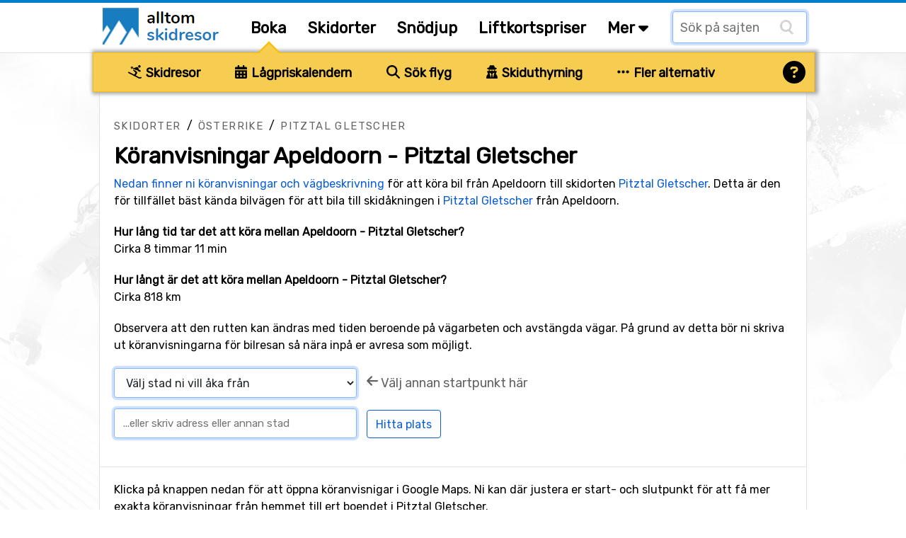

--- FILE ---
content_type: text/html;charset=ISO-8859-1
request_url: https://www.alltomskidresor.se/koranvisningar-stad-apeldoorn-till-pitztal-gletscher
body_size: 27842
content:
<!DOCTYPE html>


<html lang="sv" dir="ltr">
	<head>
		
















<meta name="fish-sauce-tasting-machine" data-p="drivingDirections" data-ptype="#" data-ckey="#" data-pcontype="#">

<!-- Google tag (gtag.js) -->
<script async src="https://www.googletagmanager.com/gtag/js?id=G-Q3826NDV7K"></script>
<script>
  window.dataLayer = window.dataLayer || [];
  function gtag(){dataLayer.push(arguments);}
  gtag('js', new Date());
  gtag('config', 'G-Q3826NDV7K');
</script>

<title>Vägbeskrivning Apeldoorn-Pitztal Gletscher</title>
<META HTTP-EQUIV="Content-Type" CONTENT="text/html; charset=windows-1252">

<META NAME="description" CONTENT="Vägbeskrivning Apeldoorn till skidorten Pitztal Gletscher. Köranvisningar för bästa och snabbaste vägen till Pitztal Gletscher.">
<META NAME="robots" CONTENT="noindex,follow">
<META name="robots" CONTENT="noodp,noydir">
<META NAME="Author" CONTENT="AlltOmSkidresor.se">
<meta name="viewport" content="width=device-width, initial-scale=1, minimum-scale=1">
<meta name="theme-color" content="#047ecb">




<link rel="preload" as="image" href="https://alltomskidresor.b-cdn.net/static/images/frontpage/aos-frontpage-bg.webp">

<link rel="preload" as="style" href="//fonts.googleapis.com/css?family=Rubik:ital,wght@0,300..900;1,300..900&display=swap">
<link rel="preload" as="script" href="https://www.googletagmanager.com/gtag/js?id=G-Q3826NDV7K">
<link rel="dns-prefetch" href="https://www.googletagmanager.com/" >
<link rel="preconnect" href="https://fonts.gstatic.com">
<link rel="preconnect" href="https://fonts.googleapis.com">
<link rel="preconnect" href="https://pagead2.googlesyndication.com">
<link rel="preconnect" href="https://tpc.googlesyndication.com">
<link rel="preconnect" href="https://www.google-analytics.com">
<link rel="preconnect" href="https://alltomskidresor.b-cdn.net">
<link rel="shortcut icon" href="//alltomskidresor.b-cdn.net/static/images/icons/favicon_skidresa-till.ico">
<link rel="stylesheet" href="//fonts.googleapis.com/css?family=Rubik:ital,wght@0,300..900;1,300..900&display=swap" media="print" onload="this.media='all'">







<style>.discrete-header,.h-grayish{color:#636363}h1,ul{margin-top:10px}#layout,#layoutWrapper,body{height:auto!important;min-height:100%}.btn-strong,.discrete-header,.fatty-red,.form-input-label,.h-small,.list-striped .list-row.head,.ski-options-help .search-link,.table-filter-country-container a,a.fatty,a.fatty-u,h1,h2,h3,h4,h5{font-weight:700}#closeBottomAd,#closeNlSplash{background:url(/static/images/icons/black-close-icon.png);height:23px;width:22px}.btn,img,svg{vertical-align:middle}.btn-as-select .sel-txt,.btn-nowrap,.footer-row,.table td.nowrap{white-space:nowrap}.table-gen th,.table>thead{vertical-align:bottom}.btn-as-select .sel-txt,.btn-nowrap,.btn-select-options .option,.dropdown-submenu .dropdown-menu li,.footer-row{text-overflow:ellipsis;overflow:hidden}*,.spinner:before,::after,::before{box-sizing:border-box}body{margin:0;font-family:Rubik,Arial,serif;font-size:16px;line-height:150%}#bodyMilk{display:none;position:fixed;top:0;left:0;width:100vw;height:100vh;background-color:#fff;opacity:.9;z-index:1000}h1,h2,h3{line-height:40px;margin-bottom:.5rem}.discrete-header,h3{line-height:34px;font-size:20px}h3,h4,h5{margin:3px 0 .5rem}h1{font-size:32px}h2{font-size:26px;margin-top:5px}.modal-block h3,form{padding:0;margin:0}.table-filter-country-container a.area,.typeahead.dropdown-menu>li>a,h4{font-size:18px}h5{font-size:16px}.no-h-top-margin{margin-top:0;padding-top:0}h3.no-h-top-margin{line-height:20px}h3.no-h-bottom-margin{margin-bottom:0;padding-bottom:0;line-height:20px}.form-control,.form-select{height:42px;line-height:1.5}.fatty-red,.top-menu .top-menu-options .last-minute{color:#e10000}.h-small{font-size:18px;margin:3px 0 .5rem}button,input,label,select{font-family:Rubik,Arial,serif;font-size:16px}input,select{height:38px;background-color:#fff}input[type=checkbox],textarea.form-control{height:inherit}ul{list-style-type:square;margin-bottom:10px}li{padding-top:4px;padding-bottom:4px}a{color:#0b5ed7;text-decoration:none}a:hover{color:#047ecb}a.deco,a.deco:hover{color:#000;text-decoration:none}a.fatty-u{text-decoration:underline}#dCalSelection a,.btn,.footer-row a,.nav-link{text-decoration:none}.form-input-wrapper,.relative-boss{position:relative}#layoutAdRightArea.fixed,.fixed-scroll{position:fixed;top:0}p{margin-top:0;margin-bottom:1rem}p.spacious-space{min-height:400px}table{caption-side:bottom;border-collapse:collapse}tbody,td,tfoot,th,thead,tr{border:0 solid;text-align:left;vertical-align:top;border-color:inherit}.pull-left{float:left!important}.fas.pull-left{margin-right:.3em}.pull-right{float:right!important}.fas.pull-right{margin-left:.3em}.pull-out-left,.search-result-space.odd{margin-left:20px}.inline{display:inline-block!important}.clearer{clear:both}#tripOrgainserBlockList td,.text-center{text-align:center}.text-right{text-align:right}.fixed-scroll{z-index:100}#footerTripOrganisersWrapper,.not-desktop,ins.adsbygoogle[data-ad-status=unfilled]{display:none!important}#bookSkiOptionsMobile,#liftPassesScroll,#menuBtn,#mobMenu,#seasonEndingScroll,#snowDepthScroll,.alert:empty,.search-result-space .items-more,.search-result-space .items-more-link.less,.top-menu-site-search-link{display:none}.breadcrumbs{margin:10px 0 5px}.breadcrumbs a{color:#636363;text-transform:uppercase;letter-spacing:1.4px;font-size:15px}.gen-credits{margin:10px 0;float:right}.gen-credits .credits-text{padding-top:8px;margin:0 10px 10px;float:left;font-style:italic;color:#555}.gen-credits .credits-icon,.nlSplashFollow{float:left}.modal-block{margin:0 10px;background-color:#f9f7f4;border:1px solid #ebe9ea;-webkit-border-radius:2px;-moz-border-radius:2px;border-radius:2px;box-shadow:0 0 10px #606060;-webkit-box-shadow:0 0 10px #606060;-moz-box-shadow:0 0 10px #606060}.modal-body{max-height:none}.modal-block-body{padding:3px 0;overflow:hidden}.modal-block.right-column-block{padding:1px;width:240px;margin:0 0 15px;float:right}.modal-block.right-column-block h3{font-size:18px;line-height:20px;margin:10px 0 5px 15px}.img-credits-wrapper{position:absolute;right:10px;bottom:8px}.img-credits-wrapper .img-credits{font-size:32px;color:#fff;cursor:pointer;text-shadow:0 0 .4em #555,0 0 .4em #555,0 0 .4em #555,0 0 .4em #555;z-index:10}.img-credits-tag{padding:10px 15px;font-size:16px;background-color:#fff;position:absolute;right:0;bottom:0;width:max-content;text-align:center;text-shadow:none;z-index:20;opacity:.95}.form-control{font-size:15px;padding:.4rem .75rem;border:1px solid #ced4da;border-radius:.25rem;color:#212529}.form-select{display:block;width:100%;padding:.4rem .75rem .375rem;color:#212529;border:1px solid #ced4da;border-radius:.25rem}.btn-as-select:focus,.form-control.glow,.form-select.glow{border-color:#86b7fe;outline:0;box-shadow:0 0 0 .2rem rgb(13 110 253 / 20%)}.form-control:focus,.form-select:focus{color:#212529;background-color:#fff;border-color:#86b7fe;outline:0;box-shadow:0 0 0 .22rem rgb(13 110 253 / 30%)}#layoutMainArea,.main-area-content-col-2col2,.main-area-content-col-3col2,.main-area-content-col-3col3{border-left:1px solid #e2e1df}.form-check{display:block;min-height:1.5rem;padding-left:1.5em;margin-bottom:.125rem;padding-bottom:8px}.form-check.first{padding-top:10px}.form-check.inline{display:inline;margin-right:20px;padding-bottom:0}.form-check .form-check-input{float:left;margin-left:-1.5em}.form-check input[type=checkbox]{zoom:160%;margin:1px 4px 0 -17px}.form-input-label{padding:1px 12px;font-size:17px;position:absolute;top:-18px;left:-15px;color:#003679;background-color:#fff;z-index:2}.form-input-label .slider-display,.form-input-slider-display{margin-left:6px;background-color:#d9edf7!important;font-size:16px;display:inline}.form-input-label button{margin-left:5px}.form-input-label .slider-display{padding:3px 12px;border-radius:.25rem}.form-input-space{padding:18px 0 10px 8px!important}.form-input-space.no-height-padding{padding-top:0!important;padding-bottom:0!important}.form-input-space .filter-slider{width:225px}.form-input-slider-display{padding:4px 8px;color:#31708f}.fa-star,.form-input-slider-display .superstar{color:#f9be02}.form-container .col-input{margin-top:40px}.form-container .col-input.topless,.search-result-space .items-more-link{margin-top:10px}.form-container .col-input.full-width{padding-bottom:10px}.form-container .col-input.full-width input,.main-area-content-col-full-no-padding{width:100%}.form-container .btn-row{margin:30px 0 10px;text-align:center;width:100%}input.search-field-with-icon{padding-left:34px;margin-right:8px;width:290px;height:44px;background:url("/static/images/icons/search-icon-input-bg.gif") 8px 10px no-repeat #fff;display:inline;font-size:18px}.chkbox-txt{margin:2px 0 0}.gen-col-label{width:35%;margin:8px 10px 0 5px;text-align:right;font-size:16px}.gen-col-input{width:63%;margin-bottom:5px}.gen-col-input.two-col-radios{width:100%;column-count:2;margin-top:10px}.gen-col-input input[type=text].input-date{width:104px;padding-left:8px;font-size:14px}.gen-col-input .date-separator{margin:8px 4px 0}.supplier-logo{float:left;background:url(/static/banners/images/suppliers_all_v6.webp) 0 100px no-repeat;width:200px;height:45px}.supplier-logo.logo-medium{zoom:80%}.supplier-logo.logo-small{zoom:60%}.supplier-logo.bookingcom{background-position-y:0}.supplier-logo.snowtrex{background-position-y:-45px}.supplier-logo.slopetrotter{background-position-y:-90px}.supplier-logo.nortlander{background-position-y:-135px}.supplier-logo.lionalpin{background-position-y:-180px}.supplier-logo.sts_alpresor,.supplier-logo.stsalpresor{background-position-y:-225px}.supplier-logo.active_ski,.supplier-logo.activeski{background-position-y:-270px}.supplier-logo.sunweb{background-position-y:-315px}.supplier-logo.skilink{background-position-y:-360px}.supplier-logo.slopestar{background-position-y:-405px}.supplier-logo.kiwi{background-position-y:-450px}.supplier-logo.skiset{background-position-y:-495px}.supplier-logo.alpinresorts{background-position-y:-540px}.supplier-logo.snowell{background-position-y:-585px}.supplier-logo.alps2alps{background-position-y:-630px}.supplier-logo.autoeurope{background-position-y:-675px}.supplier-logo.checkyeti{background-position-y:-720px}.supplier-logo.erv{background-position-y:-765px}.supplier-logo.hotelscom{background-position-y:-810px}#layout{width:100%;padding:0}#layoutWrapper{width:100%}#layoutMenu{height:75px;padding:0;margin:0 auto;border-bottom:1px solid #e2e1df;border-top:4px solid #047ecb}#layoutMain{padding:0;margin:0;width:100%;z-index:10;background:url("/static/images/frontpage/aos-frontpage-2024.webp") 0 0/cover no-repeat fixed}#layoutContent{padding:0;margin:0 auto;width:1000px}#layoutMainArea{float:left;width:1000px;z-index:10;background-color:#fff;border-right:1px solid #e2e1df}#layoutMainLeft{float:left;width:532px;z-index:10}#layoutMainRight{float:right;padding:0;margin:0 0 20px 20px;width:205px;z-index:10}#layoutAdRightArea{float:left;width:271px;padding-top:10px;margin-left:0;margin-top:0;z-index:5;display:none;top:75px;background-color:transparent}#layoutMainAdRightArea{float:right;margin:20px 0 20px 20px}main{margin-top:6px}.fsh main{margin-top:0}.main-area-row-wrapper{border-bottom:1px solid #e2e1df;margin:0;padding:0}.main-area-row{float:left;width:998px}.main-area-row .fancy-top-img{width:100%;max-height:250px;object-fit:cover}.main-area-row .fancy-top-img.bottom-focused,.main-area-row .fancy-top-img.top-focused{object-position:0 5%}.main-area-content-col-full{padding:20px;width:100%}.main-area-content-col-full.no-bottom-space{padding-bottom:0}.main-area-content-col-full-thin{padding:10px 20px;width:100%}.main-area-content-col-2col1{width:48%;margin-right:10px;float:left}.main-area-content-col-2col2{width:48%;margin-left:10px;float:left}.main-area-content-col-3col1,.main-area-content-col-3col2{width:331px;display:inline-block}.main-area-content-col-2col2.silent{border-left:none}.main-area-content-col-3col3{width:325px;display:inline-block}.main-area-content-col-inner{padding:18px;width:100%}#siteSearchResultDisplay,.main-padded-text-area{padding:20px}.top-menu-cnt{width:1000px;margin:0 auto}.top-menu-logo{width:200px;padding:0 0 0 5px}.top-menu-menu{width:auto}.top-menu .logo{margin-top:7px;margin-left:0}.top-menu .top-menu-options{margin:20px 0 0 20px;font-weight:700;font-size:21px}.top-menu a.top-menu-option-link{color:#000;padding-top:0}.top-menu .top-menu-options i.icon-search{font-size:24px;margin-top:-10px}.top-menu-sub-link{font-size:18px;font-weight:400;color:#212529}.submenu-item:focus,.submenu-item:hover,.top-menu-sub-link:focus,.top-menu-sub-link:hover{color:#1e2125;background-color:#e9ecef}#footerWrapper,.footer-bottom,.footer-links-container,.list-striped .list-row.odd,.table tr th,.table-striped .row2nd td,.typeahead.dropdown-menu{background-color:#faf9f7}.top-menu-site-search input{padding-left:10px;margin:12px 0 0;width:190px;height:45px;background:url("/static/images/icons/search-icon-input-bg.gif") 150px 10px no-repeat #fff;display:inline;font-size:18px}.top-menu-site-search-link button{border:none;color:#888;background-color:transparent;font-size:26px;margin:7px 9px 0 0;cursor:pointer}#footerWrapper{border-top:1px solid #e2e1df;margin-top:-1px}.footer-newsletter-input{width:220px;margin-right:5px}.footer-col{padding-right:5px;padding-left:5px;width:25%;float:left}.footer-row{margin:4px 0}.footer-row a{color:#000;font-size:15px}.footer-disclaimer{margin-bottom:10px;color:#636363;width:65%;float:left}.footer-bottom{padding:20px 30px 50px;font-size:15px}.footer-ugb{margin-bottom:10px;text-align:right;color:#636363;width:35%;float:left}.footer-ugb a{color:#636363;padding-right:30px}.footer-2col-block{text-align:center;padding:0 0 20px;height:190px}#footerSupplier{text-align:center;cursor:pointer}.footer-supplier>div{margin:15px 49px}.footer-supplier-all-btn-row{margin-top:15px}.footer-tripadvisor{float:left;margin-left:20px;width:40%;color:#636363}.footer-matching-sites{float:right;width:42%}.footer-matching-sites div{float:left;margin-right:8px}.footer-matching-sites div.text{padding-top:2px;color:#636363}.typeahead.dropdown-menu{width:auto;padding:0;background-clip:padding-box;border:1px solid rgba(0,0,0,.15);border-radius:.25rem;box-shadow:0 0 14px #606060;-webkit-box-shadow:0 0 14px #606060;-moz-box-shadow:0 0 14px #606060}#locationLookupInputDiv,.fiata-container{border:1px solid rgba(0,0,0,.15);box-shadow:0 0 14px #606060;display:none}.typeahead.dropdown-menu li{padding:12px 15px;margin:0;min-width:345px}.fiata-container .item:hover,.typeahead.dropdown-menu li.active,.typeahead.dropdown-menu li:hover{background-color:#047ecb;color:#fff;cursor:pointer}.matching-loc-list-selected a,.matching-loc-list-selected b,.matching-loc-list-selected i,.typeahead.dropdown-menu li.active a,.typeahead.dropdown-menu>li:hover>a{color:#fff}#locationLookupInputDiv{z-index:1000;background-clip:padding-box;border-radius:.25rem;-webkit-box-shadow:0 0 14px #606060;-moz-box-shadow:0 0 14px #606060}.matching-loc-list{min-width:390px;display:none;background:#fff;padding:0;font-size:14px;z-index:5;text-transform:none}#dCal,.fiata-container,.submenu{background-clip:padding-box}.matching-loc-list a,.matching-loc-list i{text-decoration:none;color:#000;font-size:18px}.matching-loc-list ul{padding:0;margin:0;list-style-type:none}.fiata-container .item,.matching-loc-list li{padding:10px 15px;min-width:290px;background-color:#faf9f7}li.matching-loc-list-selected{background-color:#0081c9;color:#fff}.fiata-container{position:absolute;background-color:#fff;z-index:40;border-radius:.25rem;-webkit-box-shadow:0 0 14px #606060;-moz-box-shadow:0 0 14px #606060}.dCalDay,.dCalDayInactive,.dCalWeek{padding:8px 2px 2px;height:36px;border-right:1px solid #f0f0f0;float:left;text-align:center}.fiata-container .item{font-size:18px}#findIATA .item.selected:hover,.fiata-container .item.selected{background-color:#047ecb;color:#fff}.fiata-container .no-matches{font-style:italic;color:#e10000;width:100%;padding:25px 20px}#dCal{display:none;position:absolute;width:317px;z-index:1250;padding:5px;background-color:#faf9f7;font-size:14px;border:1px solid rgba(0,0,0,.15);border-radius:.25rem;box-shadow:0 0 14px #606060;-webkit-box-shadow:0 0 14px #606060;-moz-box-shadow:0 0 14px #606060}#dCalSelection{padding:2px 0 4px;text-align:center;background-color:#faf9f7;color:#000}#dCalSelection select{display:inline;margin:0;width:175px}#dCalSelection a{color:#000;font-size:18px;font-weight:700;display:inline}#dCalDaysHead div div{background-color:#4c88be;color:#fff}.dCalRow{border-top:1px solid #f0f0f0;border-left:1px solid #f0f0f0;background-color:#fff}#closeBottomAdDown,.dCalDay:hover,.dCalWeek{background-color:#8dc3e9}.dCalWeek{width:50px}.dCalDay{width:36px;background-color:#fff;cursor:pointer}.dCalDayInactive{width:36px;background-color:#f0f0f0;cursor:auto;color:#aaa}#closeAdSplash,#closeBottomAd,#closeBottomAdDown,#closeNlSplash,#skiOptionsHelp,.btn,.btn-close,.btn-select-options,.page-menu-tab,.submenu-item,.table th.sortable{cursor:pointer}#bookSkiTripOptions{position:relative;margin:-1px 0 0;width:100%}#skiQuickBookOptions{width:1020px;height:56px;margin-left:-10px;background-color:#f7cd51;position:relative;border:1px solid #f9be02;box-shadow:2px 0 5px 3px #aaa}.ski-options-menu-arrow-wrapper{position:absolute;left:228px;top:-11px;z-index:1000}.ski-options-menu-arrow{border:solid #f9be02;border-width:0 2px 2px 0;background-color:#f7cd51;display:inline-block;padding:10px;transform:rotate(-135deg);-webkit-transform:rotate(-135deg)}.ski-options{display:table;padding-left:30px}.ski-options .col{padding:16px 30px 14px 19px;text-align:center;display:inline-block}@-moz-document url-prefix(){.ski-options .col{padding:16px 22px 14px 18px;text-align:center;display:inline-block}}.ski-options .col svg{margin-right:2px;font-size:19px}.ski-options .col a{font-size:18px;font-weight:700;color:#000}@media (max-width:1030px){#skiQuickBookOptions{width:1000px;margin-left:0}.ski-options .col{padding:16px 20px 14px 10px}}.ski-options-help-link{margin:8px 6px 0 0}.ski-options-help-link button{border:none;background-color:#f7cd51}#skiOptionsHelp{font-size:32px;color:#000}#skiTripOptionHelpHtml{width:800px;right:-3px;top:45px}#skiTripOptionHelpHtml .opt-header{font-size:20px;font-weight:700;line-height:34px}#skiTripOptionHelpHtml ul{margin-top:10px;padding-left:10px}#skiTripOptionHelpHtml li{list-style:none;padding-bottom:5px;padding-left:5px}.ski-options-help{margin:16px 8px}.ski-options-help svg{margin:4px 10px 4px 0;float:left}.google-map img{max-width:none}.map-popup-container{width:1090px;padding:10px;z-index:1200;position:fixed;top:50%;left:50%;transform:translate(-50%,-50%);background-color:#fff;border:1px solid #e2e1df;box-shadow:0 0 100px #000;-webkit-box-shadow:0 0 100px #000;-moz-box-shadow:0 0 100px #000}.map-popup-container .map-top{height:575px;z-index:20}.map-popup-container .map-bottom{z-index:25}.map-popup-container .map-all-btn-row{width:100%;text-align:center;margin:20px 0 10px}#popupMapContainerMap{width:100%;height:inherit}#siteSearchResult .no-result{color:#e10000;font-size:20px;margin-top:20px}#closeSiteSearch{float:right}#closeSiteSearch svg{font-size:22px;margin-right:5px}.site-result-search input[type=search]{width:100%;font-size:24px;height:50px;background:url("/static/images/icons/search-icon-input-bg.gif") 10px 10px no-repeat #fff;padding-left:40px;margin-bottom:10px}.site-result-search input[type=checkbox]{margin:1px 3px;zoom:1.7}.site-result-search .extended-txt{font-size:18px;margin-top:1px;cursor:pointer;text-decoration:underline}.search-result-space{width:48%;float:left;margin:10px 0}.search-result-space h2{margin-top:0;font-size:24px}.search-result-space strong{text-decoration:underline}.search-result-space .hit{margin-top:10px;font-size:18px}.search-result-space .sellable{margin:3px 0 1px 10px}.search-result-space .sellable span{margin-right:6px}.search-result-space .sellable a{color:#000;margin-left:3px}.search-result-space .p-text{margin-left:15px}.gads-space{margin:0 auto 10px}#gadRespBottom,#gadRespTop{min-height:100px;height:280px}#gadRespInText{min-height:100px;margin:20px 0}.ad-right-area-banner{margin:10px 0 10px 20px}.ad-middle-area-banner{margin:0 auto;text-align:center;display:table;width:100%}.btn,.btn .arrow{display:inline-block}.ad-middle-area-banner-no-pad-wrap{margin:10px 20px}.ad-middle-right-area-banner{margin:0 0 15px 5px}#adSkiRentalSplash{display:none;z-index:100;position:fixed;top:30%;left:50%;transform:translate(-50%,-30%);width:840px}.ad-ski-rental-splash-wrapper{position:absolute;padding:50px;width:100%;text-align:center;font-size:24px;font-weight:700;line-height:160%;background-color:#f7cd51;background-clip:padding-box;border:1px solid #f9be02;border-radius:4px;box-shadow:0 0 15px 15px #999;-webkit-box-shadow:0 0 15px 15px #999;-moz-box-shadow:0 0 15px 15px #999}#adSplash,.btn{font-size:16px}.ad-ski-rental-splash-wrapper input{margin-top:10px;width:350px;font-size:18px}.ad-ski-rental-splash-wrapper button{margin-top:-50px;margin-right:-42px;font-size:32px}#adBottomDynAreaBanner{position:fixed;width:800px;height:auto;margin-bottom:0;background-color:transparent}#adBottomDynAreaBanner .inner{z-index:90;position:relative}#adBottomDynAreaBanner .inner img{margin:0 auto}#adBottomDynAreaBanner .inner.displayed{box-shadow:0 0 20px #606060;-webkit-box-shadow:0 0 40px #606060;-moz-box-shadow:0 0 40px #606060}#closeBottomAdDown{display:none;position:absolute;top:0;left:50%;margin:-26px 0 0 -13px;height:26px;color:#fff;padding:1px 15px;z-index:10;-webkit-border-top-left-radius:6px;-moz-border-radius-topleft:6px;border-top-left-radius:6px;-webkit-border-top-right-radius:6px;-moz-border-radius-topright:6px;border-top-right-radius:6px}#closeBottomAd{position:absolute;top:0;right:0;margin:-10px -10px 0 0}#adBottomMinimizedOverlay{position:fixed;display:none;background-color:transparent;z-index:95}#adSplash{display:none;position:absolute;z-index:10;box-shadow:0 0 100px #000;-webkit-box-shadow:0 0 100px #000;-moz-box-shadow:0 0 100px #000}#closeAdSplash{position:absolute;top:-12px;right:-10px;font-size:40px}#nlSplash{display:none;position:fixed;bottom:6px;right:6px;width:345px;height:155px;z-index:10;padding:12px;margin-bottom:0;font-size:17px;-webkit-box-shadow:3px 3px 7px #e1e1e1;-moz-box-shadow:3px 3px 7px #e1e1e1;box-shadow:3px 3px 7px #e1e1e1}.nl-splash-input{width:197px;margin:10px 10px 10px 0}.nl-splash-btn{margin-top:11px!important}#closeNlSplash{position:absolute;top:0;right:0;margin:-12px -5px 0 0}.nlSplashFollow.txt{padding:10px 10px 0 0}.nlSplashFollow a,.svgflag.double-row{margin-top:5px}.btn{padding:.32rem .75rem;font-weight:400;line-height:1.5;text-align:center;-webkit-user-select:none;-moz-user-select:none;user-select:none;background-color:transparent;border:1px solid transparent;border-radius:.25rem;transition:color .15s ease-in-out,background-color .15s ease-in-out,border-color .15s ease-in-out,box-shadow .15s ease-in-out}.btn-primary{background-color:#0b5ed7;color:#fff}.btn-primary:hover{background-color:#047ecb;border-color:#0a58ca;color:#fff}.btn-default{color:#0b5ed7;background-color:#fcfdff;border-color:#0b5ed7}.btn-default:hover{color:#0a58ca;background-color:#f8ffff;border-color:#0a58ca}.btn-default.selected{background-color:#fff}.btn.btn-sm{font-size:14px;padding:3px 10px}.btn.btn-xs{font-size:13px;padding:2px 8px}.btn-mlg{height:40px;padding-top:7px}.btn-lg{border-radius:.3rem;font-size:1.25rem;height:42px;padding:6px 20px 0}button.btn-lg{padding-top:0}.btn-warning{color:#000;background-color:#ffc107;border-color:#ffc107}.btn-warning:hover{background-color:#ffca2c}.btn-danger{color:#fff;background-color:#dc3545;border-color:#dc3545}.btn-danger:hover{background-color:#bb2d3b}.btn-success{color:#fff;background-color:#198754;border-color:#198754}.btn-success:hover{background-color:#157347}.btn-close{background-color:transparent;border:none;font-size:26px;margin-top:-6px}.page-menu-tab-wrapper.advanced .page-menu-tab .pmt-head,.table-filter{font-size:20px}.btn .arrow{border:solid #047ecb;border-width:0 3px 3px 0;padding:4px;margin-left:6px;margin-bottom:2px;transform:rotate(45deg);-webkit-transform:rotate(45deg)}.btn-nowrap{max-width:95%}.btn-as-select{display:block;width:100%;height:42px;line-height:1.5;color:#212529;border:1px solid #ced4da;text-align:left}.btn-as-select .sel-txt{width:92%}.btn-as-select .sel-txt .flagsprite.tiny{zoom:0.3333}.btn-select-wrap{width:fit-content;margin:0 auto;position:relative}.btn-select-options{display:none;position:absolute;text-align:left;background-color:#fff;z-index:5;padding:15px 5px;margin-top:5px;width:auto;max-width:500px;max-height:350px;overflow-x:hidden;overflow-y:auto;border:1px solid #047ecb;-webkit-box-shadow:0 0 30px #e1e1e1;-moz-box-shadow:0 0 30px #e1e1e1;box-shadow:0 0 30px #e1e1e1;-webkit-border-radius:2px;-moz-border-radius:2px;border-radius:2px}#generalMessageDiv,.table-filter-country-container{top:50%;left:50%;transform:translate(-50%,-50%);position:fixed}.btn-select-options .option{padding:8px 12px;white-space:nowrap}.btn-as-select .arrow{float:right;margin-top:-18px;border-color:#212529;border-width:0 1.5px 1.5px 0;padding:3px}.btn-map .img{float:left;background:url(/static/images/icons/map-icon.webp) 0 0/cover no-repeat;width:40px;height:38px;margin:-2px 0}.btn-map .txt{float:right;padding:5px 0 0 12px}.table{width:100%;margin-bottom:1rem;color:#212529;vertical-align:top;border-color:#dee2e6}.table td,.table th{padding:.6rem .4rem;border-bottom-width:1px}.table th{border-top-width:2px;border-bottom-width:1px}.table th.sort-selected{background-color:#ede9e1}.table-responsive{overflow-x:auto}.table-gen th{font-size:18px;font-weight:700}.table-gen td,.table-gen th{min-width:80px;padding-top:16px}.table-gen td{min-height:46px}.table-gen td.first,.table-gen th.first{padding-left:20px;min-width:165px}.table-gen td.first-nmw,.table-gen th.first-nmw{padding-left:20px}.table-wrapper{min-height:400px;width:999px}.table-filter-wrapper{margin:20px 0 20px 5px}.table-filter-wrapper.centered{margin-left:0;text-align:center}#generalMessageDivData,.table-filter-options{padding:10px}#tripOrgainserBlockList,.table-filter-options select{margin-bottom:0}.table-filter{font-weight:400;margin-top:20px;color:#636363}.table-footer,.table-legend{margin:20px 0}.table-filter svg{margin-right:5px}.table-footer .table-footer-info{width:400px;margin:0 20px 10px;font-style:italic}.table-footer .table-footer-cred .col1{margin-top:4px}.table-footer .table-footer-cred .col2{margin:0 10px}.table-legend{width:100%;text-align:center}.table-legend .entry{border:1px solid #838383;padding:5px 10px;margin:0 10px}.table-gen .happy,.table-legend .entry.happy{background-color:#d4edda}.table-gen .sad,.table-legend .entry.sad{background-color:#f8d7da}.table-filter-country-container{display:none;width:1000px;max-width:86vw;padding:10px;z-index:1200;background-color:#fcfbf9;border:1px solid #e2e1df;box-shadow:0 0 100px #000;-webkit-box-shadow:0 0 100px #000;-moz-box-shadow:0 0 100px #000}.badge,.gen-badge{display:inline-block;font-size:14px;font-weight:700;vertical-align:baseline}.alert,.menu-item{position:relative}.table-filter-country-container .header{font-size:22px;font-weight:700;margin:20px 0 10px 20px}.table-filter-country-container .flag{margin-top:-5px;margin-right:5px}.table-filter-country-container .close-row{text-align:center;padding-bottom:20px}.list-table{-webkit-column-gap:0;-moz-column-gap:0;column-gap:0;margin-bottom:20px}.list-table.two-col{-webkit-column-count:2;-moz-column-count:2;column-count:2}.list-table.three-col{-webkit-column-count:3;-moz-column-count:3;column-count:3}.list-table.four-col{-webkit-column-count:4;-moz-column-count:4;column-count:4}.list-table .column{padding:12px 5px 12px 20px;border-bottom:1px solid #e1e1e1;clear:both;page-break-inside:avoid;display:flex;overflow:hidden}.list-table .column.no-border{border-bottom:none;padding:10px 5px 10px 20px}.list-striped{border-top:1px solid #e1e1e1;margin-bottom:20px}.gen-badge,.gen-highlight{width:fit-content;margin:0 10px 6px 0;white-space:nowrap}.list-striped .list-row{padding:20px;border-bottom:1px solid #e1e1e1}.alert.slim,.list-striped .list-row.narrow{padding:10px 20px}.badge{padding:.35em .65em;line-height:1;color:#fff;text-align:center;white-space:nowrap;border-radius:.25rem}.badge.bg-danger{background-color:#d9534f!important}.badge.bg-success{background-color:#5cb85c!important}.badge.bg-info{background-color:#d9edf7!important;color:#31708f;border:1px solid #d3e8f2}.badge.bg-disabled{background-color:#ccc!important;color:#555}.gen-badge{padding:3px 7px}.gen-badge.info,.gen-highlight.blue{background-color:#d9edf7;color:#31708f}.gen-badge.refundable,.gen-badge.success{background-color:#d1e7dd;color:#0f5132}.gen-badge.warning{background-color:#ffd0d5;color:#8e0000}.gen-badge.last-minute{background-color:#e10000;color:#fff}.gen-badge.sm{padding:2px 8px;font-weight:400}.gen-badge.xs{padding:0 6px;font-weight:400}.gen-badge.lg{padding:8px 16px;font-weight:700;font-size:18px}.gen-highlight{font-size:15px;padding:4px 10px}.gen-highlight.green{background-color:#52a552;color:#fff}.alert{border:1px solid transparent;padding:20px}.alert.floating{text-align:center;margin:15px;-webkit-box-shadow:0 5px 7px #ebe9ea;-moz-box-shadow:0 5px 7px #ebe9ea;box-shadow:0 5px 7px #ebe9ea;border-radius:.25rem;padding:1rem}.alert.shiny{box-shadow:0 0 20px #606060;-webkit-box-shadow:0 0 20px #606060;-moz-box-shadow:0 0 20px #606060}.alert-info{color:#055160;background-color:#deedf4;border-color:#d8f8ff}#showDepthHisTbl .alot-snow,.alert-success{background-color:#d1e7dd}.alert-success{color:#0f5132;border-color:#badbcc}.alert-error{color:#8e0000;background-color:#ffd0d5;border-color:#ebccd1}.alert-advice{background-color:#f9f4ea;color:#876a3b;border-color:#c09853;padding:15px}.dropdown-menu,.submenu{border:1px solid rgba(0,0,0,.15)}#generalMessageDiv{display:none;width:500px;margin:0 auto;padding-top:12px;box-shadow:0 0 100px #606060;-webkit-box-shadow:0 0 100px #606060;-moz-box-shadow:0 0 100px #606060;z-index:999}.pagination{text-align:center;margin:10px 0 20px}.pagination .btn{margin:0 5px}.menu-item{float:left;margin:14px 2px 0 0;font-size:22px;font-weight:700;padding:10px 14px}.fsh .menu-item{font-size:21px;padding:10px 13px}.submenu{display:none;position:absolute;width:325px;left:-244px;top:42px;padding:10px;background-color:#fff;border-radius:.25rem;z-index:350;box-shadow:0 0 14px #606060;-webkit-box-shadow:0 0 14px #606060;-moz-box-shadow:0 0 14px #606060}.submenu-item{padding:12px 16px;font-size:18px;font-weight:400;color:#212529}.nav{display:flex;flex-wrap:wrap;padding-left:0;margin:0 0 14px;list-style:none;height:46px}.nav>li>a{padding:10px 30px;font-weight:700}.nav-link{display:block}.nav-tabs{border-bottom:2px solid #e2e1df;padding-left:12px}.nav-tabs .nav-item{margin-left:8px}.nav-tabs .nav-item li,.nav-tabs li.nav-item{padding:0 1px;margin-top:-2px}.nav-tabs .nav-link{margin-bottom:0;background-color:#faf9f7;border:2px solid #e2e1df;border-top-left-radius:.25rem;border-top-right-radius:.25rem}.nav-tabs .nav-link.active{color:#495057;background-color:#fff;border-color:#e2e1df #e2e1df #fff}.page-menu-tab-wrapper{border-bottom:2px solid #e2e1df;text-align:center;margin-top:25px;display:flex;justify-content:center}.page-menu-tab{display:inline-block;padding:10px 30px;margin:0 0 -2px 10px;max-width:270px;text-align:center;border:2px solid #e2e1df;border-bottom:2px solid #fff;border-top-left-radius:.25rem;border-top-right-radius:.25rem}.dropdown-menu,.help-dropdown{display:none;z-index:350;background-clip:padding-box;position:absolute}.dropdown-menu,.snow-depth-btn-row .help-dropdown{text-align:left}.page-menu-tab-wrapper.advanced .page-menu-tab{padding-top:15px}.page-menu-tab:first-of-type{margin-left:0}.page-menu-tab.inactive{background-color:#faf9f7;border-bottom:2px solid #e2e1df}.page-menu-tab .pmt-head{color:#495057;font-size:18px}.page-menu-tab.inactive .pmt-head{color:#0b5ed7}.dropdown-menu li,.page-menu-tab .pmt-desc{margin:5px 0}.page-menu-tab.unavailable{background-color:#fafafa;border-bottom:2px solid #e2e1df;color:#8b8b8b}.page-menu-tab.unavailable .pmt-head{color:#8b8b8b;font-weight:400}.dropdown-menu{width:360px;left:-180%;min-width:10rem;margin:0;font-size:1rem;color:#212529;list-style:none;border-radius:.25rem}.dropdown-menu>li>a{font-family:Rubik,arial,serif;font-size:18px;color:#333}.dropdown-submenu .dropdown-menu li{padding:.35rem 1rem;white-space:nowrap}.help-dropdown{padding:20px;background-color:#fcfbf9;border:1px solid rgba(0,0,0,.15);border-radius:2px;box-shadow:0 0 20px #606060;-webkit-box-shadow:0 0 20px #606060;-moz-box-shadow:0 0 20px #606060}.fa-question.star-unknown{color:#f9be02;font-size:22px}.ui-slider-horizontal{height:1.3em!important}.ui-slider{margin-bottom:-4px!important}.ui-slider .ui-slider-handle{height:1.8em!important;width:1.8em!important}@keyframes spinner{to{transform:rotate(360deg)}}.spinner:before{content:'';position:absolute;width:30px;height:30px;margin-top:-22px;margin-left:-10px;border-radius:50%;border:5px solid #fff;border-top-color:#047ecb;animation:.6s linear infinite spinner}#tripOrgainserBlock{width:252px;margin-left:20px}#tripOrgainserBlock .list-row{padding-left:19%}#citiesAllList{margin-bottom:100px}#cityCloseResortsTable .drive-time{margin-left:4px;display:inline}.city-close-resorts-all-dd{margin:5px 0 20px;text-align:center}#searchTripPacifier{font-size:24px;font-weight:700;top:60px;left:80px;position:absolute;background-color:#fff;color:#047ecb}#searchTripPacifier .spinner{display:inline-block;margin-right:30px}#snowDepthHistoryHelpInfo{width:340px;left:135px;top:52px}.snow-depth-btn-row{text-align:center;padding:10px 0;margin-bottom:0;background-color:#faf9f7;border-top:2px solid #dee2e6}.snow-depth-btn-row .btn{display:inline-block}#showDepthHisTbl .some-snow{background-color:#d9edf7}#showDepthHisTbl .no-snow{background-color:#ffd0d5}.city-closest-other-resorts input{width:300px;margin:5px 0 10px 2px}.svgflag{width:50px;height:37.5px;margin:-4px 10px 2px 0;float:left}.svgflag.big{width:75px;height:50px;margin:-4px 12px 2px 0}.svgflag.tiny{width:38px;height:28.5px;margin:-2px 8px 2px 0}.svgflag.minimum{width:25px;height:18.75px;margin:-2px 8px 2px 0}.flagsprite{float:left;width:100px;height:75px;zoom:50%;margin:0 22px 2px 0;vertical-align:text-top;background:url(/static/images/flags/flag-sprite-2024-AOS.webp) no-repeat;box-shadow:0 0 7px #606060;-webkit-box-shadow:0 0 7px #606060;-moz-box-shadow:0 0 7px #606060}.flagsprite.double-row{margin-bottom:20px!important;margin-top:10px!important}.flagsprite.big{zoom:0.7;margin:-4px 16px 2px 0}.flagsprite.tiny{zoom:0.38;margin:-5px 22px 2px 0}.flagsprite.minimum{zoom:0.25;margin:8px 22px 2px 0}.flagsprite.ad{background-position:0 0}.flagsprite.ar{background-position:0 -75px}.flagsprite.am{background-position:0 -150px}.flagsprite.au{background-position:0 -225px}.flagsprite.az{background-position:0 -300px}.flagsprite.bo{background-position:0 -375px}.flagsprite.ba{background-position:0 -450px}.flagsprite.bg{background-position:0 -525px}.flagsprite.cl{background-position:0 -600px}.flagsprite.cy{background-position:0 -675px}.flagsprite.fi{background-position:0 -750px}.flagsprite.fr{background-position:0 -825px}.flagsprite.ge{background-position:0 -900px}.flagsprite.gr{background-position:0 -975px}.flagsprite.in{background-position:0 -1050px}.flagsprite.ir{background-position:0 -1125px}.flagsprite.is{background-position:0 -1200px}.flagsprite.il{background-position:0 -1275px}.flagsprite.it{background-position:0 -1350px}.flagsprite.jp{background-position:0 -1425px}.flagsprite.ca{background-position:0 -1500px}.flagsprite.kz{background-position:0 -1575px}.flagsprite.cn{background-position:0 -1650px}.flagsprite.kg{background-position:0 -1725px}.flagsprite.xk{background-position:0 -1800px}.flagsprite.hr{background-position:0 -1875px}.flagsprite.ls{background-position:0 -1950px}.flagsprite.lb{background-position:0 -2025px}.flagsprite.li{background-position:0 -2100px}.flagsprite.mk{background-position:0 -2175px}.flagsprite.nz{background-position:0 -2250px}.flagsprite.pk{background-position:0 -2325px}.flagsprite.pl{background-position:0 -2400px}.flagsprite.ma{background-position:0 -2475px}.flagsprite.kp{background-position:0 -2550px}.flagsprite.no{background-position:0 -2625px}.flagsprite.pt{background-position:0 -2700px}.flagsprite.ro{background-position:0 -2776px}.flagsprite.ru{background-position:0 -2850px}.flagsprite.ch{background-position:0 -2925px}.flagsprite.rs{background-position:0 -3000px}.flagsprite.gb-sct{background-position:0 -3075px}.flagsprite.sk{background-position:0 -3150px}.flagsprite.si{background-position:0 -3226px}.flagsprite.es{background-position:0 -3300px}.flagsprite.se{background-position:0 -3375px}.flagsprite.za{background-position:0 -3450px}.flagsprite.kr{background-position:0 -3525px}.flagsprite.cz{background-position:0 -3600px}.flagsprite.tr{background-position:0 -3675px}.flagsprite.de{background-position:0 -3750px}.flagsprite.ua{background-position:0 -3825px}.flagsprite.hu{background-position:0 -3900px}.flagsprite.us{background-position:0 -3975px}.flagsprite.at{background-position:0 -4049px}@media (max-width:1000px){#adSkiRentalSplash,#snowDepthHistoryHelpInfo{left:5vw;width:90vw}body{font-size:16px;line-height:150%}h1{font-size:24px;line-height:32px}h2{font-size:20px;line-height:28px}h3,h4{font-size:18px;line-height:24px}.pull-out-left{margin-left:10px}#bookSkiOptions,#closeBottomAd,#deskMenu,#layoutMainAdRightArea,#layoutMainRight,.top-menu-site-search{display:none}.not-mobile{display:none!important}.not-desktop{display:block!important}#menuBtn{display:block;float:left;width:42px;height:32px;background-color:#fff;border:1px solid transparent;border-radius:4px;margin:15px 15px 0 10px;padding:4px 5px}#layoutAdRightAreaClose,#layoutAdRightAreaOpen{height:46px;background-color:#8dc3e9;z-index:10;-moz-border-radius-bottomleft:6px;-moz-border-radius-topleft:6px}#menuBtn .menu-line{background-color:#888;width:28px;height:2px;border-radius:1px;margin:4px 0}#mobMenu{background-color:#047ecb;position:absolute;top:0;left:0;width:82%;z-index:1000}#mobMenu ul{padding:4px 0 0}#mobMenu li{list-style:none;width:100%;border-bottom:1px solid #fff;padding:8px 16px}#mobMenu li a{font-size:18px;font-weight:400;color:#fff}.gen-credits{float:none;width:100%;text-align:center}.gen-credits .credits-icon,.gen-credits .credits-text{float:none;width:92vw;text-align:center}.img-credits-wrapper .img-credits{right:2px;bottom:2px;font-size:30px}.img-credits-tag{padding:6px 10px;font-size:14px;max-width:90vw}.form-check.first{padding-top:2px}.gen-col-input input[type=text].input-date{width:100px}.form-check input[type=checkbox]{margin-left:-13px}@media (max-width:374px){.gen-col-input input[type=text].input-date{width:95px;font-size:13px}}.form-input-space .filter-slider{width:90%}#layout{margin-left:0;width:100%}#layoutMain{width:100%;background:0 0}#layoutContent{padding:0;margin:0 auto;width:100%}#adBottomDynAreaBanner .inner img,#layoutMainArea,#layoutMainLeft,.top-menu-cnt{width:100%}#layoutAdRightArea{display:none;position:absolute;left:0;top:9px;background-color:transparent;width:250px;padding-top:0}#layoutAdRightAreaOpen{position:fixed;padding:11px 3px 0;-webkit-border-bottom-left-radius:6px;border-bottom-left-radius:6px;-webkit-border-top-left-radius:6px;border-top-left-radius:6px}#layoutAdRightAreaClose{position:absolute;display:none;padding:11px 1px 0 5px;-webkit-border-bottom-left-radius:6px;border-bottom-left-radius:6px;-webkit-border-top-left-radius:6px;border-top-left-radius:6px}#layoutAdRightAreaSwipe{-moz-transform:scaleX(-1);-o-transform:scaleX(-1);-webkit-transform:scaleX(-1);transform:scaleX(-1);filter:FlipH;-ms-filter:"FlipH"}.nav-tabs .nav-item li,.nav-tabs li.nav-item,main{margin-top:0}.main-area-content-col-full,.main-area-content-col-inner{padding:15px 10px}.main-area-content-col-full-thin{padding:10px}.main-area-row{width:100%;margin-left:0}.main-area-content-col-2col1{float:none;width:100%}.main-area-content-col-2col2{float:none;width:100%;margin-left:0;border-left:none;border-top:1px solid #e2e1df}.main-padded-text-area{padding:20px 10px}.main-area-content-col-3col1,.main-area-content-col-3col2,.main-area-content-col-3col3{width:100%;display:block}.top-menu .logo{margin-left:55px}.top-menu-logo{padding:0;width:100%}.top-menu-site-search-link{display:block}.top-book-menu-item{margin:12px 0 8px 25px}.footer-newsletter-input{width:190px}#footerTripOrganisersWrapper{border-bottom:1px solid #e2e1df}#footerTripOrganisers .organiser-all,#footerTripOrganisers h3,.city-closest-other-resorts form{text-align:center}#footerTripOrganisers .organiser{width:48%;float:left;min-height:50px;margin-bottom:5px;text-align:center;display:table}@media (min-width:450px){#footerTripOrganisers .organiser{width:33%}}#footerTripOrganisers .organiser img{vertical-align:middle}#footerTripOrganisers .organiser-all span{margin:10px 0 10px 30%}.footer-disclaimer,.footer-ugb{width:100%;float:none}#footerSupplier{padding-top:30px}@media (max-width:499px){.footer-supplier{margin:6px;height:55px}.footer-supplier>div{margin:15px 30%}}.footer-matching-sites,.footer-tripadvisor{float:left;margin:10px 0 0;width:100%}.book-ski-trip-drop{position:relative}#bookSkiOptionsMobile{display:block;position:fixed;bottom:0;width:100%;background-color:#f9be02;color:#fff;opacity:.95;padding:8px 0;z-index:800;text-align:center}#bookSkiOptionsMobile .btn{font-weight:700}#bookSkiOptionsExpand{position:absolute;bottom:48px;left:10%;width:290px;padding:15px 20px}#bookSkiOptionsExpand ul{padding-left:25px}#bookSkiOptionsExpand li{list-style:none;font-size:18px;padding:5px 0}#bookSkiOptionsExpand li svg{margin-right:5px}@media (max-height:430px){#bookSkiOptionsExpand{padding:10px 20px}#bookSkiOptionsExpand li{font-size:16px;padding:2px 0}}@media (min-width:768px) and (min-height:800px){#bookSkiOptionsExpand{width:320px}#bookSkiOptionsMobile{padding:12px 0}#bookSkiOptionsExpand li,#bookSkiOptionsMobile button{font-size:20px}}.map-popup-container{width:100%;height:100vh;top:0;left:0;transform:none;padding:2px}.map-popup-container .map-top{height:100vh}.map-popup-container .map-bottom{position:fixed;bottom:10px;left:0;margin:0;width:100%}#popupMapContainerMap{width:100%;height:100%}#siteSearchResultDisplay h1{margin-bottom:20px}.site-result-search .extended-txt{font-size:16px;margin-top:2px;cursor:pointer;text-decoration:underline}.search-result-space{width:100%;float:none;margin-bottom:20px}.search-result-space.odd{margin-left:0}#adBottomDynAreaBanner{position:fixed;width:100%;height:auto;margin:0;padding:0;bottom:0;left:0}#adBottomDynAreaBanner .inner{width:auto;height:auto;margin:0}#adBottomDynAreaBanner .inner.displayed{box-shadow:0 0 10px #606060;-webkit-box-shadow:0 0 20px #606060;-moz-box-shadow:0 0 20px #606060}.ad-right-col-swipe{color:#fff;font-size:26px}.ad-right-area-banner{margin:0}.ad-right-area-banner.ad-banner-general-cls:first-of-type{margin-bottom:10px}#adSplash{box-shadow:0 0 20px #000;-webkit-box-shadow:0 0 20px #000;-moz-box-shadow:0 0 20px #000}#gadRespBottom,#gadRespTop{height:calc(100vw*.832)}#adSkiRentalSplash{top:30%;transform:translate(0,30%)}.ad-ski-rental-splash-wrapper{font-size:22px}.ad-ski-rental-splash-wrapper input{width:106%;margin-left:-3%}.btn-lg-mob-chill{font-size:16px!important;white-space:nowrap;text-overflow:ellipsis;overflow:hidden}.btn-select-options{width:95vw;max-width:inherit}.table-gen td,.table-gen th{font-size:inherit}.list-table .column,.table-gen td.first,.table-gen th.first{padding-left:10px}.table-wrapper{width:auto}.table-filter-options{padding:5px}.table-filter{font-size:18px;margin:13px 0 0 5px}.table-footer .table-footer-info{padding:10px;width:100%}.table-legend .entry{font-size:14px;white-space:nowrap;display:inline-table;margin-top:5px}@media (max-width:768px){.table-filter-country-container{width:100%;max-width:100%;height:100vh;top:0;left:0;transform:none;padding:2px 2px 30px;overflow:scroll}.table-filter-country-container .close-row{position:fixed;bottom:0;left:0;margin:0;width:100%;padding:10px 0;background-color:#fff}}.list-table.four-col,.list-table.three-col,.list-table.two-col{-webkit-column-count:2;-moz-column-count:2;column-count:2;margin-top:15px}.list-table.mob-one-col{-webkit-column-count:1!important;-moz-column-count:1!important;column-count:1!important;margin-top:15px}@media (min-width:768px){.footer-supplier.not-mobile{display:block!important}.btn-select-options{width:97vw;max-width:500px}.list-table.two-col.mob-one-col{-webkit-column-count:2!important;-moz-column-count:2!important;column-count:2!important}.list-table.four-col.mob-one-col,.list-table.three-col.mob-one-col{-webkit-column-count:3!important;-moz-column-count:3!important;column-count:3!important}}#generalMessageDiv{width:90vw;margin-left:5vw;transform:none;left:0;top:30%;box-shadow:0 0 20px #606060;-webkit-box-shadow:0 0 20px #606060;-moz-box-shadow:0 0 20px #606060}.nav{height:48px}.nav-tabs{padding-left:2px}.nav>li>a,.page-menu-tab{padding:10px 15px}.page-menu-tab{margin-left:5px}.page-menu-tab .pmt-head{font-size:16px}@media (max-width:767px){.page-menu-tab-wrapper.advanced .page-menu-tab .pmt-head{font-size:16px}}.city-closest-other-resorts input{width:80%;margin:5px auto 10px}@media (max-width:500px){#seasonEndingScroll,#snowDepthScroll{display:block!important;margin:0 10px 10px}}@media (max-width:400px){#dCal{width:291px}.dCalWeek{width:47px}.dCalDay,.dCalDayInactive{width:33px}#liftPassesScroll{display:block!important;margin:0 10px 10px}}}img.adp-marker{margin:5px 10px}table.adp-directions{width:100%}.adp-summary span:first-of-type,table.adp-directions td:first-of-type,table.adp-placemark td:first-of-type{padding-left:10px}.adp-marker2{padding:2px 0}.driving-dir-p-space{margin-top:20px}.driving-dir-other-start{margin:20px 0}.driving-dir-other-start .info-text{margin:8px 0 0 10px;color:#636363;display:inline-block;text-align:left;font-size:18px}.driving-dir-other-start .city-select{width:343px;display:inline-block;margin-bottom:5px}.driving-dir-other-start .geocode-locator{margin-top:10px}.driving-dir-other-start .geocode-locator input[type=text]{width:343px}.driving-dir-other-start .geocode-locator input[type=button]{margin-left:10px}#drivingDirectionsResort h2{margin:0 0 20px;line-height:25px}.driving-dirs-options{margin-bottom:5px;text-align:center;float:right}.driving-dirs-options a{margin:-3px 6px 0}#drivingDirectionsWrapper{margin:0 10px;background-color:#fff;border:1px solid #ebe9ea;-webkit-border-radius:6px;-moz-border-radius:6px;border-radius:6px;-webkit-box-shadow:0 3px 7px #ebe9ea;-moz-box-shadow:0 3px 7px #ebe9ea;box-shadow:0 3px 7px #ebe9ea;-webkit-background-clip:padding-box;-moz-background-clip:padding-box;background-clip:padding-box;outline:0}#drivingDirections{background-color:#faf9f7;width:100%;height:100%}#drivingDirectionsPrintVersionContent{background-color:#faf9f7;width:691px}#drivingDirectionsPrintVersionContent .adp-distance{white-space:nowrap}#directionsMap{width:100%;height:400px}.dd-car-roof-box-banner{margin-bottom:15px;cursor:pointer;position:relative;text-align:center}.ddcrbb-text{position:absolute;top:20px;left:105px;width:70%;font-size:42px;color:#fff;font-weight:700;line-height:52px;text-shadow:0 0 .3em #555,0 0 .3em #555,0 0 .3em #555,0 0 .3em #555}@media (max-width:1000px){.driving-dir-other-start .info-text{float:none;margin-bottom:5px;width:100%}.driving-dir-other-start .city-select{max-width:235px}.driving-dir-other-start .geocode-locator{margin-bottom:10px}.driving-dir-other-start .geocode-locator input[type=text]{margin-bottom:10px;max-width:235px}#drivingDirectionsWrapper{margin:0 -10px}#directionsMap,#drivingDirections,.dd-car-roof-box-banner img{width:100%}@media (max-width:767px){.ddcrbb-text{font-size:24px;line-height:30px;top:10px;left:10px}}@media (min-width:768px){.ddcrbb-text{top:10px;left:10px}}}</style>


<meta name="google-site-verification" content="9y8ix-Ld4vG65wIXiDCvLfJTCjXUamMIB1mmgYjT09M">
<META NAME="y_key" CONTENT="a7599decd5258dcc">
<meta name="msvalidate.01" content="BAF31CFE234AC5A567B9066144F8147D">
<!-- TradeDoubler site verification 1435886 -->

<META NAME="netinsert" CONTENT="752.0.1.10.11.1">
<link rel="author" href="https://plus.google.com/112595915398835707662/posts">

<meta property="fb:app_id" content="161847583858271">
<!-- Open Graph data -->
<meta property="og:title" content="Vägbeskrivning Apeldoorn-Pitztal Gletscher">
<meta property="og:description" content="Vägbeskrivning Apeldoorn till skidorten Pitztal Gletscher. Köranvisningar för bästa och snabbaste vägen till Pitztal Gletscher.">
<meta property="og:site_name" content="AlltOmSkidresor.se">
<meta property="og:url" content="https://www.alltomskidresor.se/koranvisningar-stad-apeldoorn-till-pitztal-gletscher">
<meta property="og:image" content="https:////alltomskidresor.b-cdn.net/static/ski-default-site-img.jpg">

<meta property="og:type" content="website">





<!-- Twitter card data -->
<meta name="twitter:card" content="summary">
<meta name="twitter:site" content="@alltomskidresor">
<meta name="twitter:title" content="Vägbeskrivning Apeldoorn-Pitztal Gletscher">
<meta name="twitter:description" content="Vägbeskrivning Apeldoorn till skidorten Pitztal Gletscher. Köranvisningar för bästa och snabbaste vägen till Pitztal Gletscher.">






<meta name="crapsense" data-client="ca-pub-9127674140109810">



	</head>
<body>
<!-- /me_mi_fo_rrTemplate.jsp -->

<div id="layout" class="">
    <div class="row-fluid" id="layoutWrapper">
        






        



















    <div class="top-menu" id="layoutMenu">
        <div class="top-menu-cnt">
            <div class="top-menu-logo pull-left">
                <div id="menuBtn" onclick="MobMenu.openMenu();">
                    <div class="menu-line"> </div>
                    <div class="menu-line"> </div>
                    <div class="menu-line"> </div>
                </div>
                
                
                <div class="logo">
                    <a href="/" title="AlltOmSkidresor.se"><img src="/static/images/logo/aos-logo-menu-2017.png" border="0" width="169" height="52" alt="AlltOmSkidresor.se" /></a>
                    
                        <div class="top-menu-site-search-link pull-right"><button onclick="SiteSearch.openSearch();" aria-label="Sök på sajten"><i class="fas fa-search"> </i></button></div>
                    
                </div>
                
            </div>
            <div class="top-menu-menu pull-left">
                <nav id="deskMenu">
            
                    <div class="menu-item" onclick="document.location.href='/boka-skidresa'"><a href="/boka-skidresa" class="top-menu-option-link" title="Boka">Boka</a></div>
                
            
                    <div class="menu-item" onclick="document.location.href='/skidorter'"><a href="/skidorter" class="top-menu-option-link" title="Skidorter">Skidorter</a></div>
                
            
                    <div class="menu-item" onclick="document.location.href='/snodjup'"><a href="/snodjup" class="top-menu-option-link" title="Snödjup">Snödjup</a></div>
                
            
                    <div class="menu-item" onclick="document.location.href='/liftkortspriser'"><a href="/liftkortspriser" class="top-menu-option-link" title="Liftkortspriser">Liftkortspriser</a></div>
                
            
                    <div class="menu-item">
                        <a href="javascript:void(0)" onclick="DesktopMenu.openSubMenu('12')" id="subMenuLink12" class="top-menu-option-link">Mer  <i class="fas fa-caret-down"></i></a>
                    <div class="submenu" id="subMenu12">
                    
                        <div class="submenu-item" onclick="document.location.href='/skiduthyrning'"><a href="/skiduthyrning" class="top-menu-sub-link" title="Hyr skidutrustning">Hyr skidutrustning</a></div>
                      
                    
                        <div class="submenu-item" onclick="document.location.href='/skidklader-och-skidutrustning'"><a href="/skidklader-och-skidutrustning" class="top-menu-sub-link" title="Kläder & utrustning">Kläder & utrustning</a></div>
                      
                    
                        <div class="submenu-item" onclick="document.location.href='/sasong-slutdatum'"><a href="/sasong-slutdatum" class="top-menu-sub-link" title="Säsongsavslutning">Säsongsavslutning</a></div>
                      
                    
                        <div class="submenu-item" onclick="document.location.href='/skidreseforum'"><a href="/skidreseforum" class="top-menu-sub-link" title="Forum">Forum</a></div>
                      
                    
                        <div class="submenu-item" onclick="document.location.href='/nyheter-tips-och-inspiration'"><a href="/nyheter-tips-och-inspiration" class="top-menu-sub-link" title="Löpande nyheter och tips">Löpande nyheter och tips</a></div>
                      
                    
                        <div class="submenu-item" onclick="document.location.href='/flygplatser-nara-skidakning'"><a href="/flygplatser-nara-skidakning" class="top-menu-sub-link" title="Flygplatser nära skidåkning">Flygplatser nära skidåkning</a></div>
                      
                    
                        <div class="submenu-item" onclick="document.location.href='/narliggande-skidorter-till-stad'"><a href="/narliggande-skidorter-till-stad" class="top-menu-sub-link" title="Skidorter närmast din stad">Skidorter närmast din stad</a></div>
                      
                    
                        <div class="submenu-item" onclick="document.location.href='/skidresearrangoerer'"><a href="/skidresearrangoerer" class="top-menu-sub-link" title="Skidresearrangörer">Skidresearrangörer</a></div>
                      
                    
                        <div class="submenu-item">
                            <div onclick="document.location.href='/skidresor-alperna'"><a href="/skidresor-alperna" class="top-menu-sub-link" title="Alperna">Alperna <i class="fas fa-caret-right pull-right"></i></a></div>
                        </div>
                        
                        
                      
                    
                        <div class="submenu-item">
                            <div onclick="document.location.href='/boka-skidresa-artiklar'"><a href="/boka-skidresa-artiklar" class="top-menu-sub-link" title="Boka skidresa">Boka skidresa <i class="fas fa-caret-right pull-right"></i></a></div>
                        </div>
                        
                        
                      
                    
                        <div class="submenu-item">
                            <div onclick="document.location.href='/bokningstips-och-inspiration'"><a href="/bokningstips-och-inspiration" class="top-menu-sub-link" title="Inspiration">Inspiration <i class="fas fa-caret-right pull-right"></i></a></div>
                        </div>
                        
                        
                      
                    
                        <div class="submenu-item">
                            <div onclick="document.location.href='/infor-resan'"><a href="/infor-resan" class="top-menu-sub-link" title="Inför resan">Inför resan <i class="fas fa-caret-right pull-right"></i></a></div>
                        </div>
                        
                        
                      
                    
                    </div>
                    </div>
                
            
                </nav>

                <nav id="mobMenu">
                    <ul id="mobMenuUl"><li><a href="/">Hem</a></li><li onclick="document.location.href='/boka-skidresa'"><a href="/boka-skidresa">Boka</a><div class="top-book-menu-item"><a href="/skidresor">Skidresor</a></div><div class="top-book-menu-item"><a href="/sok-skidresa">Sök flyg</a></div><div class="top-book-menu-item"><a href="/sista-minuten-alperna">Sista minuten resor</a></div><div class="top-book-menu-item"><a href="/skidresor-lagpriskalender">Lågpriskalendern</a></div><div class="top-book-menu-item"><a href="/sok-transfer">Transfer</a></div><div class="top-book-menu-item"><a href="/skiduthyrning">Skiduthyrning</a></div><div class="top-book-menu-item"><a href="/skidskolor-alperna">Boka skidskola</a></div><div class="top-book-menu-item"><a href="/boka-skidresa">Fler alternativ</a></div></li><li onclick="document.location.href='/skidorter'"><a href="/skidorter">Skidorter</a></li><li onclick="document.location.href='/snodjup'"><a href="/snodjup">Snödjup</a></li><li onclick="document.location.href='/liftkortspriser'"><a href="/liftkortspriser">Liftkortspriser</a></li><li onclick="document.location.href='/skiduthyrning'"><a href="/skiduthyrning">Hyr skidutrustning</a></li><li onclick="document.location.href='/skidklader-och-skidutrustning'"><a href="/skidklader-och-skidutrustning">Kläder & utrustning</a></li><li onclick="document.location.href='/sasong-slutdatum'"><a href="/sasong-slutdatum">Säsongsavslutning</a></li><li onclick="document.location.href='/skidreseforum'"><a href="/skidreseforum">Forum</a></li><li onclick="document.location.href='/nyheter-tips-och-inspiration'"><a href="/nyheter-tips-och-inspiration">Löpande nyheter och tips</a></li><li onclick="document.location.href='/flygplatser-nara-skidakning'"><a href="/flygplatser-nara-skidakning">Flygplatser nära skidåkning</a></li><li onclick="document.location.href='/narliggande-skidorter-till-stad'"><a href="/narliggande-skidorter-till-stad">Skidorter närmast din stad</a></li><li onclick="document.location.href='/skidresearrangoerer'"><a href="/skidresearrangoerer">Skidresearrangörer</a></li><li onclick="document.location.href='/skidresor-alperna'"><a href="/skidresor-alperna"><span class="fas fa-file-lines article-icon"></span> Alperna <i class="fas fa-caret-right pull-right"></i></a></li><li onclick="document.location.href='/boka-skidresa-artiklar'"><a href="/boka-skidresa-artiklar"><span class="fas fa-file-lines article-icon"></span> Boka skidresa <i class="fas fa-caret-right pull-right"></i></a></li><li onclick="document.location.href='/bokningstips-och-inspiration'"><a href="/bokningstips-och-inspiration"><span class="fas fa-file-lines article-icon"></span> Inspiration <i class="fas fa-caret-right pull-right"></i></a></li><li onclick="document.location.href='/infor-resan'"><a href="/infor-resan"><span class="fas fa-file-lines article-icon"></span> Inför resan <i class="fas fa-caret-right pull-right"></i></a></li></ul>
                </nav>
            </div>
        
            <div class="top-menu-site-search pull-right"><input type="search" id="TopSearchTerm" class="form-control glow" placeholder="Sök på sajten" onkeyup="SiteSearch.search('Top')"></div>
        
            <div class="clearer"></div>
        </div>
    </div>



        <div id="layoutMain">
            <div id="layoutContent">
                <div id="layoutMainArea">
                    














    
    <div id="bookSkiTripOptions" class="not-mobile">
        <div class="ski-options-menu-arrow-wrapper"><i class="ski-options-menu-arrow"></i></div>
        <div id="skiQuickBookOptions">
            
            <div class="pull-right ski-options-help-link"><button onclick="$('#skiTripOptionHelpHtml').toggle()" id="skiOptionsHelp"><span class="fas fa-question-circle"> </span></button></div>
            <div class="ski-options" id="bookSkiOptions">
            
                <div class="col"><a href="/skidresor" title="Sök och filtrera bland skidresearrangörernas skidresor"><span class="fas fa-person-skiing"> </span> Skidresor</a></div>
                <div class="col"><a href="/skidresor-lagpriskalender" title="Alla skidresor i en stor vacker lågpriskalender"><span class="fas fa-calendar-days"> </span> Lågpriskalendern</a></div>
            
                
                
                <div class="col"><a href="/sok-skidresa" title="Sök flyg till skidorter"><span class="fas fa-search"> </span> Sök flyg</a></div>
                <div class="col"><a href="/skiduthyrning" title="Hyr skidor och snowboardutrustning, upp till 50% rabatt!"><span class="fas fa-user-secret"> </span> Skiduthyrning</a></div>
                <div class="col"><a href="/boka-skidresa" title="Alla våra bokningsalternativ - allt ni behöver köpa och boka för er skidresa"><span class="fas fa-ellipsis"> </span> Fler alternativ</a></div>
            </div>
            <div id="skiTripOptionHelpHtml" class="help-dropdown">
                <button type="button" class="btn-close pull-right" onclick="$('#skiTripOptionHelpHtml').hide()">×</button>
                <div><h2>Vilket sökalternativ passar mig?</h2></div>
                <div class="ski-options-help"><i class="fas fa-person-skiing fa-xl"></i><div class="opt-header"> Skidresor</div><strong>Skidresa är det som gäller och ni vet ungefär var och när ni vill åka</strong>. <a href="/skidresor" title="Skidresor" class="search-link">Bland våra skidresor</a> kan ni filtrera och välja resor från alla Sveriges största skidresearrangörer.</div>
                <div class="ski-options-help"><i class="fas fa-calendar-days fa-xl"></i><div class="opt-header"> Lågpriskalendern</div><strong>Skidresa ska det vara, datum och skidort är flexibelt, ni vill bara hitta en så bra deal som möjligt.</strong> Använd vår <a href="/skidresor-lagpriskalender" title="Lågpriskalender för skidresor" class="search-link">lågpriskalender för skidresor</a> för en snabb överblick när de billigaste skidresorna finns tillgängliga.</div>
                
                
                <div class="ski-options-help"><i class="fas fa-search fa-xl"></i><div class="opt-header"> Sök flyg</div><strong>Sök flyg till flygplatser som är närmast och bäst för respektive skidort</strong>. Välj bara vilken skidort ni vill åka till så föreslår vi flygplatserna till er.</div>
                <div class="ski-options-help"><i class="fas fa-skiing fa-xl"></i><div class="opt-header"> Skiduthyrning</div>Spara pengar och tid genom att hyra er skidutrustning innan ni åker. Ni kan spara upp till 50% genom att boka online via oss.</div>
                <div class="ski-options-help"><i class="fas fa-ellipsis fa-xl"></i><div class="opt-header"> Fler alternativ</div>Har ni bokat er skidresa? Då bör ni även fundera om ni behöver något av detta:<ul><li><a href="/sok-transfer" class="search-link"><i class="fas fa-road"> </i> Boka transfer</a></li><li><a href="/skidskolor-alperna" class="search-link"><i class="fas fa-graduation-cap"> </i> Boka skidskola</a></li><li><a href="/skidklader-och-skidutrustning" class="search-link"><i class="fas fa-snowboarding"> </i> Köpa skidkläder och skidutrustning</a></li></ul>Ni kan även se <a href="/boka-skidresa" title="Alla bokningsalternativ" class="search-link">alla våra bokningsalternativ här</a>.</div>
            </div>
        </div>
        <div class="clearer"></div>
    </div>

    
    
    <div id="bookSkiOptionsMobile">
        <button type="button" id="bookSkiOptionsDropdownBtn" class="btn btn-primary" onclick="MobMenu.bookMenuToggle()">Boka allt för din skidresa - se alternativ</button>
        <div class="help-dropdown dropdown-menu" id="bookSkiOptionsExpand">
            <button type="button" class="btn-close pull-right" onclick="$('#bookSkiOptionsExpand').hide()">×</button>
            <ul>
                
                    <li><a href="/skidresor" title="Sök och filtrera bland skidresearrangörernas skidresor"><span class="fas fa-person-skiing"> </span> Skidresor</a></li>
                
                <li><a href="/skidresor-lagpriskalender" title="Alla skidresor i en stor vacker lågpriskalender"><span class="fas fa-calendar-days"> </span> Lågpriskalendern</a></li>
                <li><a href="/sok-skidresa" title="Sök flyg till skidorter"><span class="fas fa-search"> </span> Sök flyg</a></li>
                
                <li><a href="/sok-transfer" title="Sök och boka transfer"><span class="fas fa-road"> </span> Transfer</a></li>
                <li><a href="/skiduthyrning" title="Hyr skidor och snowboardutrustning, upp till 50% rabatt!"><span class="fas fa-skiing"> </span> Skiduthyrning</a></li>
                <li><a href="/skidskolor-alperna" title="Boka skidskola i Alperna"><span class="fas fa-graduation-cap"> </span> Boka skidskola</a></li>
                <li><a href="/skidklader-och-skidutrustning" title="Handla skidkläder och skidutrustning"><span class="fas fa-snowboarding"> </span> Kläder och utrustning</a></li>
                <li><a href="/boka-skidresa" title="Alla våra bokningsalternativ - allt ni behöver köpa och boka för er skidresa"><span class="fas fa-ellipsis"> </span> Fler alternativ</a></li>
            </ul>
        </div>
    </div>

    
    


                    <main>




















<div class="main-area-row-wrapper">
    <div class="main-area-row">
        <div class="main-area-content-col-full">


            <div class="breadcrumbs" xmlns:v="http://rdf.data-vocabulary.org/#"><a href="/skidorter" title="Skidorter" rel="v:url" property="v:title">Skidorter</a>&nbsp; / &nbsp;<span typeof="v:Breadcrumb"><a href="/osterrike" title="Österrike" rel="v:url" property="v:title">Österrike</a>&nbsp; / &nbsp;</span><span typeof="v:Breadcrumb"><a href="/pitztal-gletscher" title="Pitztal Gletscher" rel="v:url" property="v:title">Pitztal Gletscher</a></span></div>
            <h1 id="directionHeader">Köranvisningar Apeldoorn - Pitztal Gletscher</h1>
            <a href="javascript:void(0)" onclick="$('html, body').animate({scrollTop: $('#ddTopBanner').offset().top})">Nedan finner ni köranvisningar och vägbeskrivning</a> för att köra bil från Apeldoorn till skidorten <a href="/pitztal-gletscher">Pitztal Gletscher</a>. Detta är den för tillfället bäst kända bilvägen för att bila till skidåkningen i <a href="/pitztal-gletscher">Pitztal Gletscher</a> från Apeldoorn.
            
                <div class="driving-dir-p-space">
                    <strong>Hur lång tid tar det att köra mellan Apeldoorn - Pitztal Gletscher?</strong><br/>
                    Cirka 8 timmar 11 min
                </div>
                <div class="driving-dir-p-space">
                    <strong>Hur långt är det att köra mellan Apeldoorn - Pitztal Gletscher?</strong><br/>
                    Cirka 818 km
                </div>
            
            <div class="driving-dir-p-space">Observera att den rutten kan ändras med tiden beroende på vägarbeten och avstängda vägar. På grund av detta bör ni skriva ut köranvisningarna för bilresan så nära inpå er avresa som möjligt.</div>

            
            <div class="driving-dir-other-start">
                <div class="select-city">
                    <form action="/" name="ddfcForm" style="padding:0;margin:0;">
                    <select name="ddfCity" style="" class="city-select form-select glow" onchange="gotoDrivingInstructions('koranvisningar-stad', '-till-pitztal-gletscher', 'Ni måste välja en stad ni vill ha anvisningar från.')">
                        <option value="">Välj stad ni vill åka från
                    
                        <option value="a-coruna">A Coruña
                    
                        <option value="aachen">Aachen
                    
                        <option value="aalst">Aalst
                    
                        <option value="acharnes">Acharnés
                    
                        <option value="adana">Adana
                    
                        <option value="aix-en-provence">Aix-en-Provence
                    
                        <option value="ajaccio">Ajaccio
                    
                        <option value="akcaabat">Akcaabat
                    
                        <option value="albacete">Albacete
                    
                        <option value="alcala-de-henares">Alcalá de Henares
                    
                        <option value="alcobendas">Alcobendas
                    
                        <option value="alcorcon">Alcorcón
                    
                        <option value="algeciras">Algeciras
                    
                        <option value="alicante">Alicante
                    
                        <option value="alingsas">Alingsås
                    
                        <option value="alkmaar">Alkmaar
                    
                        <option value="almada">Almada
                    
                        <option value="almelo">Almelo
                    
                        <option value="almere">Almere
                    
                        <option value="almeria">Almería
                    
                        <option value="alphen-aan-den-rijn">Alphen aan den Rijn
                    
                        <option value="alytus">Alytus
                    
                        <option value="amadora">Amadora
                    
                        <option value="amersfoort">Amersfoort
                    
                        <option value="amiens">Amiens
                    
                        <option value="amstelveen">Amstelveen
                    
                        <option value="amsterdam">Amsterdam
                    
                        <option value="ancona">Ancona
                    
                        <option value="anderlecht">Anderlecht
                    
                        <option value="angers">Angers
                    
                        <option value="ankara">Ankara
                    
                        <option value="annecy">Annecy
                    
                        <option value="antalya">Antalya
                    
                        <option value="antibes">Antibes
                    
                        <option value="antwerpen">Antwerpen
                    
                        <option value="apeldoorn">Apeldoorn
                    
                        <option value="arad">Arad
                    
                        <option value="arboga">Arboga
                    
                        <option value="argenteuil">Argenteuil
                    
                        <option value="arnhem">Arnhem
                    
                        <option value="arvika">Arvika
                    
                        <option value="askersund">Askersund
                    
                        <option value="assen">Assen
                    
                        <option value="athens">Athens
                    
                        <option value="aubervilliers">Aubervilliers
                    
                        <option value="augsburg">Augsburg
                    
                        <option value="aulnay-sous-bois">Aulnay-sous-Bois
                    
                        <option value="aves">Aves
                    
                        <option value="avesta">Avesta
                    
                        <option value="badajoz">Badajoz
                    
                        <option value="badalona">Badalona
                    
                        <option value="baden">Baden
                    
                        <option value="bagcilar">Bagcilar
                    
                        <option value="balti">Balti
                    
                        <option value="banja-luka">Banja Luka
                    
                        <option value="barcelona">Barcelona
                    
                        <option value="barcelos">Barcelos
                    
                        <option value="bari">Bari
                    
                        <option value="basel">Basel
                    
                        <option value="belgrade">Belgrade
                    
                        <option value="bender">Bender
                    
                        <option value="bergamo">Bergamo
                    
                        <option value="bergen">Bergen
                    
                        <option value="bergisch-gladbach">Bergisch Gladbach
                    
                        <option value="berlin">Berlin
                    
                        <option value="bern">Bern
                    
                        <option value="besancon">Besançon
                    
                        <option value="bialystok">Bialystok
                    
                        <option value="biel/bienne">Biel/Bienne
                    
                        <option value="bielefeld">Bielefeld
                    
                        <option value="bielsko-biala">Bielsko-Biala
                    
                        <option value="bijeljina">Bijeljina
                    
                        <option value="bilbao">Bilbao
                    
                        <option value="birmingham">Birmingham
                    
                        <option value="bitola">Bitola
                    
                        <option value="bjorneborg">Björneborg
                    
                        <option value="bochum">Bochum
                    
                        <option value="boden">Boden
                    
                        <option value="bodo">Bodø
                    
                        <option value="bollnas">Bollnäs
                    
                        <option value="bologna">Bologna
                    
                        <option value="bolzano">Bolzano
                    
                        <option value="bonn">Bonn
                    
                        <option value="boo">Boo
                    
                        <option value="bordeaux">Bordeaux
                    
                        <option value="borgholm">Borgholm
                    
                        <option value="borlange">Borlänge
                    
                        <option value="boras">Borås
                    
                        <option value="bottrop">Bottrop
                    
                        <option value="boulogne-billancourt">Boulogne-Billancourt
                    
                        <option value="bournemouth">Bournemouth
                    
                        <option value="braga">Braga
                    
                        <option value="braila">Braila
                    
                        <option value="brasov">Brasov
                    
                        <option value="bratislava">Bratislava
                    
                        <option value="braunschweig">Braunschweig
                    
                        <option value="breda">Breda
                    
                        <option value="bregenz">Bregenz
                    
                        <option value="bremen">Bremen
                    
                        <option value="bremerhaven">Bremerhaven
                    
                        <option value="brescia">Brescia
                    
                        <option value="brest">Brest
                    
                        <option value="brighton">Brighton
                    
                        <option value="bristol">Bristol
                    
                        <option value="brno">Brno
                    
                        <option value="brygge">Brygge
                    
                        <option value="bryssel">Bryssel
                    
                        <option value="budapest">Budapest
                    
                        <option value="budva">Budva
                    
                        <option value="bukarest">Bukarest
                    
                        <option value="burgas">Burgas
                    
                        <option value="burgos">Burgos
                    
                        <option value="bursa">Bursa
                    
                        <option value="bydgoszcz">Bydgoszcz
                    
                        <option value="bytom">Bytom
                    
                        <option value="balsta">Bålsta
                    
                        <option value="cadiz">Cádiz
                    
                        <option value="caen">Caen
                    
                        <option value="cagliari">Cagliari
                    
                        <option value="calais">Calais
                    
                        <option value="cankaya">Cankaya
                    
                        <option value="cannes">Cannes
                    
                        <option value="capelle-aan-den-ijssel">Capelle aan den IJssel
                    
                        <option value="cardiff">Cardiff
                    
                        <option value="cartagena">Cartagena
                    
                        <option value="cascais">Cascais
                    
                        <option value="castellon-de-la-plana">Castellón de la Plana
                    
                        <option value="catania">Catania
                    
                        <option value="celje">Celje
                    
                        <option value="ceske-budejovice">Ceské Budejovice
                    
                        <option value="champigny-sur-marne">Champigny-sur-Marne
                    
                        <option value="charkiv">Charkiv
                    
                        <option value="charleroi">Charleroi
                    
                        <option value="chemnitz">Chemnitz
                    
                        <option value="chisinau">Chisinau
                    
                        <option value="chorzow">Chorzów
                    
                        <option value="clermont-ferrand">Clermont-Ferrand
                    
                        <option value="cluj-napoca">Cluj-Napoca
                    
                        <option value="coimbra">Coimbra
                    
                        <option value="colombes">Colombes
                    
                        <option value="constanta">Constanta
                    
                        <option value="cordoba">Córdoba
                    
                        <option value="cosenza">Cosenza
                    
                        <option value="courbevoic">Courbevoic
                    
                        <option value="coventry">Coventry
                    
                        <option value="craiova">Craiova
                    
                        <option value="creteil">Créteil
                    
                        <option value="czestochowa">Czestochowa
                    
                        <option value="dabrowa-gornicza">Dabrowa Górnicza
                    
                        <option value="darmstadt">Darmstadt
                    
                        <option value="daugavpils">Daugavpils
                    
                        <option value="debrecen">Debrecen
                    
                        <option value="delft">Delft
                    
                        <option value="denizli">Denizli
                    
                        <option value="deurne">Deurne
                    
                        <option value="deventer">Deventer
                    
                        <option value="dijon">Dijon
                    
                        <option value="diyarbakir">Diyarbakir
                    
                        <option value="dnipro">Dnipro
                    
                        <option value="dobrich">Dobrich
                    
                        <option value="donetsk">Donetsk
                    
                        <option value="donostia">Donostia
                    
                        <option value="dordrecht">Dordrecht
                    
                        <option value="dornbirn">Dornbirn
                    
                        <option value="dortmund">Dortmund
                    
                        <option value="dos-hermanas">Dos Hermanas
                    
                        <option value="drammen">Drammen
                    
                        <option value="drancy">Drancy
                    
                        <option value="dresden">Dresden
                    
                        <option value="dubrovnik">Dubrovnik
                    
                        <option value="duisburg">Duisburg
                    
                        <option value="dunkerque">Dunkerque
                    
                        <option value="durres">Durrës
                    
                        <option value="dusseldorf">Düsseldorf
                    
                        <option value="edinburgh">Edinburgh
                    
                        <option value="eindhoven">Eindhoven
                    
                        <option value="elblag">Elblag
                    
                        <option value="elche">Elche
                    
                        <option value="emmen">Emmen
                    
                        <option value="enkoping">Enköping
                    
                        <option value="enschede">Enschede
                    
                        <option value="erfurt">Erfurt
                    
                        <option value="erlangen">Erlangen
                    
                        <option value="erzurum">Erzurum
                    
                        <option value="esbjerg">Esbjerg
                    
                        <option value="esbo">Esbo
                    
                        <option value="esenyurt">Esenyurt
                    
                        <option value="eskilstuna">Eskilstuna
                    
                        <option value="eskisehir">Eskisehir
                    
                        <option value="eslov">Eslöv
                    
                        <option value="essen">Essen
                    
                        <option value="falkenberg">Falkenberg
                    
                        <option value="falkoping">Falköping
                    
                        <option value="falsterbo">Falsterbo
                    
                        <option value="falun">Falun
                    
                        <option value="famalicao">Famalicão
                    
                        <option value="ferizaj">Ferizaj
                    
                        <option value="ferrara">Ferrara
                    
                        <option value="fier">Fier
                    
                        <option value="filipstad">Filipstad
                    
                        <option value="finspang">Finspång
                    
                        <option value="flen">Flen
                    
                        <option value="florens">Florens
                    
                        <option value="foggia">Foggia
                    
                        <option value="forest">Forest
                    
                        <option value="forli">Forlì
                    
                        <option value="frankfurt">Frankfurt
                    
                        <option value="fredericia">Fredericia
                    
                        <option value="frederiksberg">Frederiksberg
                    
                        <option value="fredrikstad">Fredrikstad
                    
                        <option value="freiburg-im-breisgau">Freiburg im Breisgau
                    
                        <option value="fuenlabrada">Fuenlabrada
                    
                        <option value="funchal">Funchal
                    
                        <option value="furth">Fürth
                    
                        <option value="galati">Galati
                    
                        <option value="gaziantep">Gaziantep
                    
                        <option value="gdansk">Gdansk
                    
                        <option value="gdynia">Gdynia
                    
                        <option value="gelsenkirchen">Gelsenkirchen
                    
                        <option value="geneve">Genève
                    
                        <option value="genoa">Genoa
                    
                        <option value="gent">Gent
                    
                        <option value="gentofte">Gentofte
                    
                        <option value="getafe">Getafe
                    
                        <option value="gijon">Gijón
                    
                        <option value="girona">Girona
                    
                        <option value="giugliano-in-campania">Giugliano in Campania
                    
                        <option value="gjakove">Gjakovë
                    
                        <option value="gladsaxe">Gladsaxe
                    
                        <option value="glasgow">Glasgow
                    
                        <option value="gliwice">Gliwice
                    
                        <option value="gllogovc">Gllogovc
                    
                        <option value="gondomar">Gondomar
                    
                        <option value="gorzow-wielkopolski">Gorzów Wielkopolski
                    
                        <option value="gostivar">Gostivar
                    
                        <option value="gouda">Gouda
                    
                        <option value="granada">Granada
                    
                        <option value="graz">Graz
                    
                        <option value="grenoble">Grenoble
                    
                        <option value="groningen">Groningen
                    
                        <option value="granna">Gränna
                    
                        <option value="guadalajara">Guadalajara
                    
                        <option value="guimaraes">Guimarães
                    
                        <option value="gyor">Gyor
                    
                        <option value="gutersloh">Gütersloh
                    
                        <option value="gavle">Gävle
                    
                        <option value="goteborg">Göteborg
                    
                        <option value="gottingen">Göttingen
                    
                        <option value="haag">Haag
                    
                        <option value="haarlem">Haarlem
                    
                        <option value="hagen">Hagen
                    
                        <option value="halle">Halle
                    
                        <option value="halmstad">Halmstad
                    
                        <option value="hamburg">Hamburg
                    
                        <option value="hamm">Hamm
                    
                        <option value="hanover">Hanover
                    
                        <option value="havirov">Havírov
                    
                        <option value="heerhugowaard">Heerhugowaard
                    
                        <option value="heerlen">Heerlen
                    
                        <option value="heidelberg">Heidelberg
                    
                        <option value="heilbronn">Heilbronn
                    
                        <option value="helmond">Helmond
                    
                        <option value="helsingborg">Helsingborg
                    
                        <option value="helsingfors">Helsingfors
                    
                        <option value="helsingor">Helsingör
                    
                        <option value="hengelo">Hengelo
                    
                        <option value="herceg-novi">Herceg Novi
                    
                        <option value="herne">Herne
                    
                        <option value="herning">Herning
                    
                        <option value="hildesheim">Hildesheim
                    
                        <option value="hillerod">Hilleröd
                    
                        <option value="hilversum">Hilversum
                    
                        <option value="holbak">Holbæk
                    
                        <option value="holstebro">Holstebro
                    
                        <option value="hoofddorp">Hoofddorp
                    
                        <option value="hoorn">Hoorn
                    
                        <option value="horsens">Horsens
                    
                        <option value="houten">Houten
                    
                        <option value="hradec-kralove">Hradec Králové
                    
                        <option value="hudiksvall">Hudiksvall
                    
                        <option value="huelva">Huelva
                    
                        <option value="hyvinkaa">Hyvinkää
                    
                        <option value="hameenlinna">Hämeenlinna
                    
                        <option value="harnosand">Härnösand
                    
                        <option value="hassleholm">Hässleholm
                    
                        <option value="hoganas">Höganäs
                    
                        <option value="horsholm">Hörsholm
                    
                        <option value="iasi">Iasi
                    
                        <option value="ingolstadt">Ingolstadt
                    
                        <option value="innsbruck">Innsbruck
                    
                        <option value="ioannina">Ioánnina
                    
                        <option value="irakleio">Irákleio
                    
                        <option value="istanbul">Istanbul
                    
                        <option value="izmir">Izmir
                    
                        <option value="jaen">Jaén
                    
                        <option value="jelgava">Jelgava
                    
                        <option value="jena">Jena
                    
                        <option value="jerez-de-la-frontera">Jerez de la Frontera
                    
                        <option value="jette">Jette
                    
                        <option value="joensuu">Joensuu
                    
                        <option value="jurmala">Jurmala
                    
                        <option value="jyvaskyla">Jyväskylä
                    
                        <option value="jonkoping">Jönköping
                    
                        <option value="kaiserslautern">Kaiserslautern
                    
                        <option value="kalisz">Kalisz
                    
                        <option value="kallithea">Kallithéa
                    
                        <option value="kalmar">Kalmar
                    
                        <option value="kamez">Kamëz
                    
                        <option value="kaposvar">Kaposvár
                    
                        <option value="karlovac">Karlovac
                    
                        <option value="karlshamn">Karlshamn
                    
                        <option value="karlskoga">Karlskoga
                    
                        <option value="karlskrona">Karlskrona
                    
                        <option value="karlsruhe">Karlsruhe
                    
                        <option value="karlstad">Karlstad
                    
                        <option value="kassel">Kassel
                    
                        <option value="katowice">Katowice
                    
                        <option value="katrineholm">Katrineholm
                    
                        <option value="katwijk">Katwijk
                    
                        <option value="kaunas">Kaunas
                    
                        <option value="kayseri">Kayseri
                    
                        <option value="kecskemet">Kecskemét
                    
                        <option value="kiel">Kiel
                    
                        <option value="kielce">Kielce
                    
                        <option value="kiev">Kiev
                    
                        <option value="kinna">Kinna
                    
                        <option value="kiruna">Kiruna
                    
                        <option value="klagenfurt">Klagenfurt
                    
                        <option value="klaip-da">Klaip?da
                    
                        <option value="klosterneuburg">Klosterneuburg
                    
                        <option value="koblenz">Koblenz
                    
                        <option value="kohtla-jarve">Kohtla-Järve
                    
                        <option value="kokkola">Kokkola
                    
                        <option value="kolding">Kolding
                    
                        <option value="konya">Konya
                    
                        <option value="koper">Koper
                    
                        <option value="kortrijk">Kortrijk
                    
                        <option value="kosice">Kosice
                    
                        <option value="koszalin">Koszalin
                    
                        <option value="kotka">Kotka
                    
                        <option value="kouvola">Kouvola
                    
                        <option value="kragujevac">Kragujevac
                    
                        <option value="krakow">Kraków
                    
                        <option value="kranj">Kranj
                    
                        <option value="krefeld">Krefeld
                    
                        <option value="kristiansand">Kristiansand
                    
                        <option value="kristianstad">Kristianstad
                    
                        <option value="kristinehamn">Kristinehamn
                    
                        <option value="kryvyi-rih">Kryvyi Rih
                    
                        <option value="kumanovo">Kumanovo
                    
                        <option value="kumla">Kumla
                    
                        <option value="kungsbacka">Kungsbacka
                    
                        <option value="kungsor">Kungsör
                    
                        <option value="kungalv">Kungälv
                    
                        <option value="kuopio">Kuopio
                    
                        <option value="kucukcekmece">Kücükcekmece
                    
                        <option value="koge">Köge
                    
                        <option value="koln">Köln
                    
                        <option value="koniz">Köniz
                    
                        <option value="kopenhamn">Köpenhamn
                    
                        <option value="koping">Köping
                    
                        <option value="la-laguna">La Laguna
                    
                        <option value="la-louviere">La Louvière
                    
                        <option value="la-rochelle">La Rochelle
                    
                        <option value="laeken">Laeken
                    
                        <option value="laholm">Laholm
                    
                        <option value="lahtis">Lahtis
                    
                        <option value="landskrona">Landskrona
                    
                        <option value="lappeenranta">Lappeenranta
                    
                        <option value="larisa">Lárisa
                    
                        <option value="las-palmas">Las Palmas
                    
                        <option value="latina">Latina
                    
                        <option value="lausanne">Lausanne
                    
                        <option value="le-havre">Le Havre
                    
                        <option value="le-mans">Le Mans
                    
                        <option value="leeds">Leeds
                    
                        <option value="leeuwarden">Leeuwarden
                    
                        <option value="leganes">Leganés
                    
                        <option value="legnica">Legnica
                    
                        <option value="leicester">Leicester
                    
                        <option value="leiden">Leiden
                    
                        <option value="leipzig">Leipzig
                    
                        <option value="leiria">Leiria
                    
                        <option value="lelystad">Lelystad
                    
                        <option value="leon">León
                    
                        <option value="leonding">Leonding
                    
                        <option value="lerum">Lerum
                    
                        <option value="leuven">Leuven
                    
                        <option value="leverkusen">Leverkusen
                    
                        <option value="liberec">Liberec
                    
                        <option value="lidingo">Lidingö
                    
                        <option value="lidkoping">Lidköping
                    
                        <option value="liege">Liège
                    
                        <option value="liepaja">Liepaja
                    
                        <option value="lille">Lille
                    
                        <option value="limoges">Limoges
                    
                        <option value="linkoping">Linköping
                    
                        <option value="linz">Linz
                    
                        <option value="lipjan">Lipjan
                    
                        <option value="lisbon">Lisbon
                    
                        <option value="liverpool">Liverpool
                    
                        <option value="livorno">Livorno
                    
                        <option value="ljubljana">Ljubljana
                    
                        <option value="ljungby">Ljungby
                    
                        <option value="lleida">Lleida
                    
                        <option value="lodz">Lódz
                    
                        <option value="logrono">Logroño
                    
                        <option value="lohja">Lohja
                    
                        <option value="london">London
                    
                        <option value="loures">Loures
                    
                        <option value="loznica">Loznica
                    
                        <option value="lublin">Lublin
                    
                        <option value="lucerne">Lucerne
                    
                        <option value="ludvika">Ludvika
                    
                        <option value="ludwigshafen">Ludwigshafen
                    
                        <option value="lugano">Lugano
                    
                        <option value="luhansk">Luhansk
                    
                        <option value="lulea">Luleå
                    
                        <option value="lund">Lund
                    
                        <option value="luxemburg">Luxemburg
                    
                        <option value="lviv">Lviv
                    
                        <option value="lubeck">Lübeck
                    
                        <option value="lycksele">Lycksele
                    
                        <option value="lyon">Lyon
                    
                        <option value="lysekil">Lysekil
                    
                        <option value="maastricht">Maastricht
                    
                        <option value="madrid">Madrid
                    
                        <option value="magdeburg">Magdeburg
                    
                        <option value="maia">Maia
                    
                        <option value="mainz">Mainz
                    
                        <option value="malaga">Málaga
                    
                        <option value="malmo">Malmö
                    
                        <option value="manchester">Manchester
                    
                        <option value="mannheim">Mannheim
                    
                        <option value="marbella">Marbella
                    
                        <option value="maribor">Maribor
                    
                        <option value="mariestad">Mariestad
                    
                        <option value="mariupol">Mariupol
                    
                        <option value="marseille">Marseille
                    
                        <option value="mataro">Mataró
                    
                        <option value="matosinhos">Matosinhos
                    
                        <option value="mechelen">Mechelen
                    
                        <option value="merignac">Mérignac
                    
                        <option value="mersin">Mersin
                    
                        <option value="messina">Messina
                    
                        <option value="metz">Metz
                    
                        <option value="middlesbrough">Middlesbrough
                    
                        <option value="mikkeli">Mikkeli
                    
                        <option value="milano">Milano
                    
                        <option value="miskolc">Miskolc
                    
                        <option value="mitrovice">Mitrovicë
                    
                        <option value="mjolby">Mjölby
                    
                        <option value="modena">Modena
                    
                        <option value="moers">Moers
                    
                        <option value="montpellier">Montpellier
                    
                        <option value="montreuil">Montreuil
                    
                        <option value="monza">Monza
                    
                        <option value="moortebeek">Moortebeek
                    
                        <option value="mostar">Mostar
                    
                        <option value="mostoles">Móstoles
                    
                        <option value="motala">Motala
                    
                        <option value="mouscron">Mouscron
                    
                        <option value="mulhouse">Mulhouse
                    
                        <option value="murcia">Murcia
                    
                        <option value="mykolaiv">Mykolaiv
                    
                        <option value="mulheim">Mülheim
                    
                        <option value="munchen">München
                    
                        <option value="munster">Münster
                    
                        <option value="marsta">Märsta
                    
                        <option value="molnlycke">Mölnlycke
                    
                        <option value="monchengladbach">Mönchengladbach
                    
                        <option value="namur">Namur
                    
                        <option value="nancy">Nancy
                    
                        <option value="nanterre">Nanterre
                    
                        <option value="nantes">Nantes
                    
                        <option value="narva">Narva
                    
                        <option value="neapel">Neapel
                    
                        <option value="neuchatel">Neuchâtel
                    
                        <option value="neuss">Neuss
                    
                        <option value="newcastle">Newcastle
                    
                        <option value="nice">Nice
                    
                        <option value="nieuwegein">Nieuwegein
                    
                        <option value="nijmegen">Nijmegen
                    
                        <option value="niksi-">Niksi?
                    
                        <option value="nimes">Nîmes
                    
                        <option value="nis">Nis
                    
                        <option value="nitra">Nitra
                    
                        <option value="nokia">Nokia
                    
                        <option value="norrkoping">Norrköping
                    
                        <option value="norrtalje">Norrtälje
                    
                        <option value="nottingham">Nottingham
                    
                        <option value="novara">Novara
                    
                        <option value="novi-sad">Novi Sad
                    
                        <option value="novo-mesto">Novo Mesto
                    
                        <option value="nurmijarvi">Nurmijärvi
                    
                        <option value="nybro">Nybro
                    
                        <option value="nyiregyhaza">Nyíregyháza
                    
                        <option value="nykoping">Nyköping
                    
                        <option value="nynashamn">Nynäshamn
                    
                        <option value="nurnberg">Nürnberg
                    
                        <option value="nassjo">Nässjö
                    
                        <option value="nastved">Næstved
                    
                        <option value="oberhausen">Oberhausen
                    
                        <option value="odense">Odense
                    
                        <option value="odessa">Odessa
                    
                        <option value="odivelas">Odivelas
                    
                        <option value="oeiras">Oeiras
                    
                        <option value="ohrid">Ohrid
                    
                        <option value="oldenburg">Oldenburg
                    
                        <option value="olomouc">Olomouc
                    
                        <option value="olsztyn">Olsztyn
                    
                        <option value="onsala">Onsala
                    
                        <option value="oosterhout">Oosterhout
                    
                        <option value="opole">Opole
                    
                        <option value="oradea">Oradea
                    
                        <option value="orleans">Orléans
                    
                        <option value="osijek">Osijek
                    
                        <option value="oskarshamn">Oskarshamn
                    
                        <option value="oslo">Oslo
                    
                        <option value="osnabruck">Osnabrück
                    
                        <option value="ostend">Ostend
                    
                        <option value="ostrava">Ostrava
                    
                        <option value="ourense">Ourense
                    
                        <option value="oviedo">Oviedo
                    
                        <option value="p-ock">P?ock
                    
                        <option value="paderborn">Paderborn
                    
                        <option value="padova">Padova
                    
                        <option value="palermo">Palermo
                    
                        <option value="palma">Palma
                    
                        <option value="pamplona">Pamplona
                    
                        <option value="pancevo">Pancevo
                    
                        <option value="panevezys">Panevezys
                    
                        <option value="pardubice">Pardubice
                    
                        <option value="paris">Paris
                    
                        <option value="parla">Parla
                    
                        <option value="parma">Parma
                    
                        <option value="patra">Pátra
                    
                        <option value="pau">Pau
                    
                        <option value="pazardzhik">Pazardzhik
                    
                        <option value="pecs">Pécs
                    
                        <option value="pendik">Pendik
                    
                        <option value="peristeri">Peristéri
                    
                        <option value="pernik">Pernik
                    
                        <option value="perpignan">Perpignan
                    
                        <option value="perugia">Perugia
                    
                        <option value="pescara">Pescara
                    
                        <option value="petrzalka">Petrzalka
                    
                        <option value="pforzheim">Pforzheim
                    
                        <option value="piacenza">Piacenza
                    
                        <option value="piraeus">Piraeus
                    
                        <option value="pitea">Piteå
                    
                        <option value="pleven">Pleven
                    
                        <option value="ploiesti">Ploiesti
                    
                        <option value="plovdiv">Plovdiv
                    
                        <option value="plzen">Plzen
                    
                        <option value="podgorica">Podgorica
                    
                        <option value="podujeve">Podujevë
                    
                        <option value="poitiers">Poitiers
                    
                        <option value="porto">Porto
                    
                        <option value="portsmouth">Portsmouth
                    
                        <option value="porvoo">Porvoo
                    
                        <option value="potsdam">Potsdam
                    
                        <option value="poznan">Poznan
                    
                        <option value="prag">Prag
                    
                        <option value="prato">Prato
                    
                        <option value="presov">Presov
                    
                        <option value="prilep">Prilep
                    
                        <option value="pristina">Pristina
                    
                        <option value="prizren">Prizren
                    
                        <option value="pula">Pula
                    
                        <option value="purmerend">Purmerend
                    
                        <option value="parnu">Pärnu
                    
                        <option value="radom">Radom
                    
                        <option value="randers">Randers
                    
                        <option value="ravenna">Ravenna
                    
                        <option value="reading">Reading
                    
                        <option value="recklinghausen">Recklinghausen
                    
                        <option value="regensburg">Regensburg
                    
                        <option value="reggio-di-calabria">Reggio di Calabria
                    
                        <option value="reggio-emilia">Reggio Emilia
                    
                        <option value="reims">Reims
                    
                        <option value="remscheid">Remscheid
                    
                        <option value="rennes">Rennes
                    
                        <option value="reus">Reus
                    
                        <option value="reutlingen">Reutlingen
                    
                        <option value="riga">Riga
                    
                        <option value="rijeka">Rijeka
                    
                        <option value="rijswijk">Rijswijk
                    
                        <option value="rimini">Rimini
                    
                        <option value="roermond">Roermond
                    
                        <option value="roeselare">Roeselare
                    
                        <option value="rom">Rom
                    
                        <option value="ronneby">Ronneby
                    
                        <option value="roquetas-de-mar">Roquetas de Mar
                    
                        <option value="roskilde">Roskilde
                    
                        <option value="rostock">Rostock
                    
                        <option value="rotterdam">Rotterdam
                    
                        <option value="roubaix">Roubaix
                    
                        <option value="rouen">Rouen
                    
                        <option value="rovaniemi">Rovaniemi
                    
                        <option value="ruda--laska">Ruda ?laska
                    
                        <option value="rueil-malmaison">Rueil-Malmaison
                    
                        <option value="ruse">Ruse
                    
                        <option value="rybnik">Rybnik
                    
                        <option value="rzeszow">Rzeszów
                    
                        <option value="saarbrucken">Saarbrücken
                    
                        <option value="sabadell">Sabadell
                    
                        <option value="saint-denis">Saint-Denis
                    
                        <option value="saint-etienne">Saint-Étienne
                    
                        <option value="saint-maur-des-fosses">Saint-Maur-des-Fossés
                    
                        <option value="saint-nazaire">Saint-Nazaire
                    
                        <option value="sala">Sala
                    
                        <option value="salamanca">Salamanca
                    
                        <option value="salerno">Salerno
                    
                        <option value="salo">Salo
                    
                        <option value="salzburg">Salzburg
                    
                        <option value="salzgitter">Salzgitter
                    
                        <option value="samsun">Samsun
                    
                        <option value="san-vicente-de-baracaldo">San Vicente de Baracaldo
                    
                        <option value="sandefjord">Sandefjord
                    
                        <option value="sandnes">Sandnes
                    
                        <option value="sandviken">Sandviken
                    
                        <option value="sankt-polten">Sankt Pölten
                    
                        <option value="sanliurfa">Sanliurfa
                    
                        <option value="santa-cruz">Santa Cruz
                    
                        <option value="santander">Santander
                    
                        <option value="santiago-de-compostela">Santiago de Compostela
                    
                        <option value="sarajevo">Sarajevo
                    
                        <option value="sarpsborg">Sarpsborg
                    
                        <option value="sassari">Sassari
                    
                        <option value="scheveningen">Scheveningen
                    
                        <option value="schiedam">Schiedam
                    
                        <option value="seinajoki">Seinäjoki
                    
                        <option value="seixal">Seixal
                    
                        <option value="selcuklu">Selcuklu
                    
                        <option value="seraing">Seraing
                    
                        <option value="sesvete">Sesvete
                    
                        <option value="setubal">Setúbal
                    
                        <option value="sevastopol">Sevastopol
                    
                        <option value="sevilla">Sevilla
                    
                        <option value="seyhan">Seyhan
                    
                        <option value="sheffield">Sheffield
                    
                        <option value="shkoder">Shkodër
                    
                        <option value="shumen">Shumen
                    
                        <option value="siauliai">Siauliai
                    
                        <option value="siegen">Siegen
                    
                        <option value="silkeborg">Silkeborg
                    
                        <option value="sint-niklaas">Sint-Niklaas
                    
                        <option value="sintra">Sintra
                    
                        <option value="sion">Sion
                    
                        <option value="siracusa">Siracusa
                    
                        <option value="skelleftea">Skellefteå
                    
                        <option value="skien">Skien
                    
                        <option value="skoghall">Skoghall
                    
                        <option value="skopje">Skopje
                    
                        <option value="skovde">Skövde
                    
                        <option value="slagelse">Slagelse
                    
                        <option value="slavonski-brod">Slavonski Brod
                    
                        <option value="sliven">Sliven
                    
                        <option value="sofia">Sofia
                    
                        <option value="solingen">Solingen
                    
                        <option value="sosnowiec">Sosnowiec
                    
                        <option value="southampton">Southampton
                    
                        <option value="spijkenisse">Spijkenisse
                    
                        <option value="split">Split
                    
                        <option value="sremska-mitrovica">Sremska Mitrovica
                    
                        <option value="st.-gallen">St. Gallen
                    
                        <option value="staffanstorp">Staffanstorp
                    
                        <option value="stara-zagora">Stara Zagora
                    
                        <option value="stavanger">Stavanger
                    
                        <option value="steyr">Steyr
                    
                        <option value="stip">Stip
                    
                        <option value="stockholm">Stockholm
                    
                        <option value="stoke">Stoke
                    
                        <option value="strasbourg">Strasbourg
                    
                        <option value="strangnas">Strängnäs
                    
                        <option value="stuttgart">Stuttgart
                    
                        <option value="suhareke">Suharekë
                    
                        <option value="sundsvall">Sundsvall
                    
                        <option value="svendborg">Svendborg
                    
                        <option value="szczecin">Szczecin
                    
                        <option value="szeged">Szeged
                    
                        <option value="szekesfehervar">Székesfehérvár
                    
                        <option value="szombathely">Szombathely
                    
                        <option value="saffle">Säffle
                    
                        <option value="savsjo">Sävsjö
                    
                        <option value="soderhamn">Söderhamn
                    
                        <option value="soderkoping">Söderköping
                    
                        <option value="sodertalje">Södertälje
                    
                        <option value="sonderborg">Sönderborg
                    
                        <option value="taastrup">Taastrup
                    
                        <option value="tallinn">Tallinn
                    
                        <option value="tammerfors">Tammerfors
                    
                        <option value="taranto">Taranto
                    
                        <option value="tarnow">Tarnów
                    
                        <option value="tarragona">Tarragona
                    
                        <option value="tarrasa">Tarrasa
                    
                        <option value="tartu">Tartu
                    
                        <option value="telde">Telde
                    
                        <option value="terni">Terni
                    
                        <option value="tetovo">Tetovo
                    
                        <option value="thessaloniki">Thessaloníki
                    
                        <option value="thun">Thun
                    
                        <option value="tidaholm">Tidaholm
                    
                        <option value="tilburg">Tilburg
                    
                        <option value="timisoara">Timisoara
                    
                        <option value="tirana">Tirana
                    
                        <option value="tiraspol">Tiraspol
                    
                        <option value="torrejon-de-ardoz">Torrejón de Ardoz
                    
                        <option value="torshalla">Torshälla
                    
                        <option value="toru-">Toru?
                    
                        <option value="toulon">Toulon
                    
                        <option value="toulouse">Toulouse
                    
                        <option value="tourcoing">Tourcoing
                    
                        <option value="tours">Tours
                    
                        <option value="tranas">Tranås
                    
                        <option value="trelleborg">Trelleborg
                    
                        <option value="trento">Trento
                    
                        <option value="trier">Trier
                    
                        <option value="trieste">Trieste
                    
                        <option value="trollhattan">Trollhättan
                    
                        <option value="tromso">Tromsø
                    
                        <option value="trondheim">Trondheim
                    
                        <option value="tumba">Tumba
                    
                        <option value="turin">Turin
                    
                        <option value="tuzla">Tuzla
                    
                        <option value="tychy">Tychy
                    
                        <option value="taby">Täby
                    
                        <option value="uddevalla">Uddevalla
                    
                        <option value="udine">Udine
                    
                        <option value="ulcinj">Ulcinj
                    
                        <option value="uleaborg">Uleåborg
                    
                        <option value="ulm">Ulm
                    
                        <option value="ulricehamn">Ulricehamn
                    
                        <option value="umea">Umeå
                    
                        <option value="upplands-vasby">Upplands Väsby
                    
                        <option value="uppsala">Uppsala
                    
                        <option value="usti-nad-labem">Ústí nad Labem
                    
                        <option value="utrecht">Utrecht
                    
                        <option value="vadstena">Vadstena
                    
                        <option value="valencia">Valencia
                    
                        <option value="valjevo">Valjevo
                    
                        <option value="valladolid">Valladolid
                    
                        <option value="vallentuna">Vallentuna
                    
                        <option value="vantaa">Vantaa
                    
                        <option value="varberg">Varberg
                    
                        <option value="varna">Varna
                    
                        <option value="vasa">Vasa
                    
                        <option value="vaxholm">Vaxholm
                    
                        <option value="veenendaal">Veenendaal
                    
                        <option value="vejle">Vejle
                    
                        <option value="velenje">Velenje
                    
                        <option value="veles">Veles
                    
                        <option value="velika-gorica">Velika Gorica
                    
                        <option value="velsen-zuid">Velsen-Zuid
                    
                        <option value="venice">Venice
                    
                        <option value="ventspils">Ventspils
                    
                        <option value="verona">Verona
                    
                        <option value="versailles">Versailles
                    
                        <option value="verviers">Verviers
                    
                        <option value="veszprem">Veszprém
                    
                        <option value="vetlanda">Vetlanda
                    
                        <option value="viborg">Viborg
                    
                        <option value="vicenza">Vicenza
                    
                        <option value="vigo">Vigo
                    
                        <option value="vila-franca-de-xira">Vila Franca de Xira
                    
                        <option value="vila-nova-de-gaia">Vila Nova de Gaia
                    
                        <option value="villach">Villach
                    
                        <option value="villeurbanne">Villeurbanne
                    
                        <option value="vilnius">Vilnius
                    
                        <option value="vimmerby">Vimmerby
                    
                        <option value="viseu">Viseu
                    
                        <option value="vitoria-gasteiz">Vitoria-Gasteiz
                    
                        <option value="vitry-sur-seine">Vitry-sur-Seine
                    
                        <option value="vlaardingen">Vlaardingen
                    
                        <option value="vlore">Vlorë
                    
                        <option value="volos">Vólos
                    
                        <option value="vushtrri">Vushtrri
                    
                        <option value="vanersborg">Vänersborg
                    
                        <option value="varnamo">Värnamo
                    
                        <option value="vasterhaninge">Västerhaninge
                    
                        <option value="vastervik">Västervik
                    
                        <option value="vasteras">Västerås
                    
                        <option value="vaxjo">Växjö
                    
                        <option value="walbrzych">Walbrzych
                    
                        <option value="warszawa">Warszawa
                    
                        <option value="wels">Wels
                    
                        <option value="wien">Wien
                    
                        <option value="wiener-neustadt">Wiener Neustadt
                    
                        <option value="wiesbaden">Wiesbaden
                    
                        <option value="winterthur">Winterthur
                    
                        <option value="wloclawek">Wloclawek
                    
                        <option value="wolfsburg">Wolfsburg
                    
                        <option value="wroclaw">Wroclaw
                    
                        <option value="wuppertal">Wuppertal
                    
                        <option value="wurzburg">Würzburg
                    
                        <option value="yildirim">Yildirim
                    
                        <option value="ystad">Ystad
                    
                        <option value="zaandam">Zaandam
                    
                        <option value="zabrze">Zabrze
                    
                        <option value="zadar">Zadar
                    
                        <option value="zagreb">Zagreb
                    
                        <option value="zaporizhzhia">Zaporizhzhia
                    
                        <option value="zaragoza">Zaragoza
                    
                        <option value="zeist">Zeist
                    
                        <option value="zemun">Zemun
                    
                        <option value="zielona-gora">Zielona Góra
                    
                        <option value="zilina">Zilina
                    
                        <option value="zlin">Zlín
                    
                        <option value="zoetermeer">Zoetermeer
                    
                        <option value="zrenjanin">Zrenjanin
                    
                        <option value="zwolle">Zwolle
                    
                        <option value="zurich">Zürich
                    
                        <option value="abo">Åbo
                    
                        <option value="ahus">Åhus
                    
                        <option value="akersberga">Åkersberga
                    
                        <option value="alborg">Ålborg
                    
                        <option value="alesund">Ålesund
                    
                        <option value="amal">Åmål
                    
                        <option value="arhus">Århus
                    
                        <option value="angelholm">Ängelholm
                    
                        <option value="orebro">Örebro
                    
                        <option value="oregrund">Öregrund
                    
                        <option value="ornskoldsvik">Örnsköldsvik
                    
                        <option value="ostersund">Östersund
                    
                        <option value="osthammar">Östhammar
                    
                    </select>
                    <div class="info-text not-mobile"><div class="pull-left fas fa-arrow-left not-mobile"> </div>&nbsp;Välj annan startpunkt här</div>
                    </form>
                </div>
                <div class="clearer"></div>
                <div class="geocode-locator">
                    <form action="/" name="geocodeForm" onsubmit="return false;" style="padding:0;margin:0;">
                        <input type="text" name="geocoder" class="form-control glow inline" placeholder="...eller skriv adress eller annan stad">
                        <input type="button" onclick="DrivingDir.findAddressesByGeocode(this.form.geocoder.value);" value="Hitta plats" class="btn btn-default btn-mlg inline">
                    </form>
                </div>
            </div>
            
        </div>
    </div>
    <div class="clearer"></div>
</div>


<div class="main-area-row-wrapper">
    <div class="main-area-row">
        <div class="main-area-content-col-full">
            <p>Klicka på knappen nedan för att öppna köranvisnigar i Google Maps. Ni kan där justera er start- och slutpunkt för att få mer exakta köranvisningar från hemmet till ert boendet i Pitztal Gletscher.</p>
            <p class="text-center"><button onclick="window.open('https://www.google.com/maps/dir/Apeldoorn,Holland/46.958649,10.871338', 'drivingDirections')" class="btn btn-primary btn-lg">Öppna köranvisningar</button></p>
        </div>
    </div>
    <div class="clearer"></div>
</div>


<div id="ddTopBanner">

<div class="dd-car-roof-box-banner">
    <a href="https://ion.mekonomen.se/t/t?a=1760465419&as=40036224&t=2&tk=1&epi=aos&url=https://www.mekonomen.se/biltillbehor/lasta-och-dra/takboxar" target="_blank">
        <div class="ddcrbb-text">Ny taxbox för skidutrustningen?<br>Hitta er takbox hos Mekonomen!</div>
        <img src="/static/banners/images/aos-car-roof-box-banner-1-w-mekonomen.webp" alt="Köp takbox hos Mekonomen">
    </a>
</div>

</div>




<script type="application/ld+json">
    {
      "@context": "https://schema.org",
      "@type": "FAQPage",
      "mainEntity": [
      {
        "@type": "Question",
        "name": "Hur lång tid tar det att köra mellan Apeldoorn - Pitztal Gletscher?",
        "acceptedAnswer": {
          "@type": "Answer",
          "text": "Cirka 8 timmar 11 min"
        }
      },
      {
        "@type": "Question",
        "name": "Hur långt är det att köra mellan Apeldoorn - Pitztal Gletscher?",
        "acceptedAnswer": {
          "@type": "Answer",
          "text": "Cirka 818 km"
        }
      }
        ]
    }
</script>

</main>
                    <footer>






















    <div class="main-area-row-wrapper">
        <div class="main-area-row" id="footerWrapper">
            <div class="main-area-content-col-2col1 not-desktop" id="footerTripOrganisersWrapper">
                <div class="main-area-content-col-inner" id="footerTripOrganisers"></div>
            </div>
            <div class="main-area-content-col-2col1 footer-2col-block">
                <div class="main-area-content-col-inner" id="footerSocialSharing">
                    <div class="h-small no-h-top-margin">Följ oss på social medier</div>
                    <p>Följ oss på X och Facebook och få de allra senaste tipsen om skidresor.</p>
                    <a href="https://www.twitter.com/alltomskidresor" target="_blank" rel="noopener" class="btn btn-default btn-mlg"><i class="fab fa-twitter"></i> Följ oss på X</a>
                    <a href="https://www.facebook.com/AlltOmSkidresor" target="_blank" rel="noopener" class="btn btn-default btn-mlg"><i class="fab fa-facebook"></i> Följ oss på Facebook</a>
                </div>
            </div>
            <div class="main-area-content-col-2col2 footer-2col-block">
                <div class="main-area-content-col-inner" id="footerNewsletter">
                    <form name="newsletterFooterForm" action="/newsletterSignup" method="post">
                        <input type="hidden" name="returnURL" value="/koranvisningar-stad-apeldoorn-till-pitztal-gletscher" />
                        <input type="hidden" name="checksum" value="116801315" />
                        <input type="hidden" name="footer" value="true" />

                        <div class="h-small no-h-top-margin">Nyhetsbrev</div>
                        <p>Anmäl er till vårt nyhetsbrev och få tips, nyheter och erbjudanden om skidresor och annat skidrelaterat.</p>
                        <input class="form-control footer-newsletter-input glow" name="email" type="text" placeholder="Ange din email">
                        <button class="btn btn-mlg btn-default" type="button" onclick="document.newsletterFooterForm.submit();">Anmälan</button>
                        
                    </form>
                </div>
            </div>
        </div>
        <div class="clearer"></div>
    </div>

    <div class="main-area-row-wrapper not-mobile">
        <div class="main-area-row">
            <div class="main-area-content-col-full footer-links-container">
                <div class="footer-col">
                    <div class="footer-row"><strong>Boka skidresa</strong></div>
                    
                      <div class="footer-row"><a href="/skidresor" title="Skidresor">Skidresor</a></div>
                    
                    
                      <div class="footer-row"><a href="/sista-minuten-alperna" title="Sista minuten">Sista minuten</a></div>
                    
                    <div class="footer-row"><a href="/sok-skidresa" title="Sök flyg till skidorten">Sök flyg till skidorten</a></div>
                    
                  
                    <div class="footer-row"><a href="/skidresor-lagpriskalender" title="Lågpriskalendern">Lågpriskalendern</a></div>
                  
                    
                    <div class="footer-row"><a href="/sok-transfer" title="Sök transfer">Sök transfer</a></div>
                    <div class="footer-row"><a href="/skiduthyrning" title="Skiduthyrning">Skiduthyrning</a></div>
                    <div class="footer-row"><a href="/skidskolor-alperna" title="Boka skidskola">Boka skidskola</a></div>
                    
                </div>
                <div class="footer-col">
                    <div class="footer-row"><strong>Skidresearrangörer</strong></div>
                  
                    <div class="footer-row"><a href="/sts-alpresor">STS Alpresor</a></div>
                  
                    <div class="footer-row"><a href="/lion-alpin">Lion Alpin</a></div>
                  
                    <div class="footer-row"><a href="/nortlander">Nortlander</a></div>
                  
                    <div class="footer-row"><a href="/slopestar-go-alpin">Slopestar Go Alpin</a></div>
                  
                    <div class="footer-row"><a href="/skilink">Skilink</a></div>
                  
                    <div class="footer-row"><a href="/sunweb">Sunweb</a></div>
                  
                    <div class="footer-row"><a href="/skidresearrangoerer" title="Alla skidresearrangörer">Alla skidresearrangörer</a></div>
                    <div class="footer-row"><a href="/bedom-skidresearrangoer" title="Betygsätt en skidresearrangör">Betygsätt en skidresearrangör</a></div>
                </div>
                <div class="footer-col">
                    <div class="footer-row"><strong>Andra populära sidor</strong></div>
                    <div class="footer-row"><a href="/skidorter" title="Skidorter">Skidorter</a></div>
                    <div class="footer-row"><a href="/snodjup" title="Snödjup">Snödjup</a></div>
                    <div class="footer-row"><a href="/transfer-fraan-flygplatserna-i-alperna" title="Transfer i Alperna">Transfer i Alperna</a></div>
                    <div class="footer-row"><a href="/flygplatser-nara-skidakning" title="Flygplatser nära skidåkning">Flygplatser nära skidåkning</a></div>
                    <div class="footer-row"><a href="/alpernas-storsta-skidomraden" title="Alpernas största skidområden">Alpernas största skidområden</a></div>
                    <div class="footer-row"><a href="/liftkortspriser" title="Liftkortspriser">Liftkortspriser</a></div>
                    <div class="footer-row"><a href="/sasong-slutdatum" title="Säsongsavslutning">Säsongsavslutning</a></div>
                  
                    <div class="footer-row"><a href="/skidreseforum" title="Forum">Forum</a></div>
                  
                </div>
                <div class="footer-col">
                    <div class="footer-row"><strong>AlltOmSkidresor.se</strong></div>
                
                    <div class="footer-row"><a href="/sitemap" title="Sitemap">Sitemap</a></div>
                
                    <div class="footer-row"><a href="/feedback" title="Feedback">Feedback</a></div>
                
                    <div class="footer-row"><a href="/om-oss" title="Om oss">Om oss</a></div>
                
                    <div class="footer-row"><a href="/annonsera" title="Annonsera">Annonsera</a></div>
                
                    <div class="footer-row"><a href="/dataskyddspolicy" title="Dataskyddspolicy">Dataskyddspolicy</a></div>
                
                    <div class="footer-row"><a href="/nyheter-tips-och-inspiration" title="Nyheter, tips och inspiration">Nyheter, tips och inspiration</a></div>
                
                </div>
                <div class="clearer"></div>
            </div>
        </div>
        <div class="clearer"></div>
    </div>

    <div class="main-area-row-wrapper">
        <div class="main-area-row">
            <div class="main-area-content-col-full" id="footerSupplier" onclick="document.location.href='/partners'">
                <h4>När ni söker resor på AlltOmSkidresor.se hittar ni resultat från bl a...</h4>
                <div class="footer-supplier"><div class="supplier-logo logo-medium hotelscom"> </div></div>
                <div class="footer-supplier"><div class="supplier-logo logo-medium kiwi"> </div></div>
                <div class="footer-supplier"><div class="supplier-logo logo-medium skiset"> </div></div>
                <div class="footer-supplier"><div class="supplier-logo logo-medium alpinresorts"> </div></div>
                <div class="footer-supplier"><div class="supplier-logo logo-medium checkyeti"> </div></div>

                <div class="footer-supplier not-mobile"><div class="supplier-logo logo-medium activeski"> </div></div>
                <div class="footer-supplier not-mobile"><div class="supplier-logo logo-medium lionalpin"> </div></div>
                <div class="footer-supplier not-mobile"><div class="supplier-logo logo-medium nortlander"> </div></div>
                <div class="footer-supplier not-mobile"><div class="supplier-logo logo-medium skilink"> </div></div>
                <div class="footer-supplier not-mobile"><div class="supplier-logo logo-medium sunweb"> </div></div>
                <div class="footer-supplier not-mobile"><div class="supplier-logo logo-medium stsalpresor"> </div></div>
                <div class="footer-supplier not-mobile"><div class="supplier-logo logo-medium slopestar"> </div></div>

                <div class="clearer"></div>
                <div class="footer-supplier-all-btn-row"><a href="/partners" class="btn btn-default" title="Se alla företag vi samarbetar med för att ni ska hitta allt för er skidresa">Se alla våra samarbetspartners</a></div>
            </div>
        </div>
        <div class="clearer"></div>
    </div>

    <div class="main-area-row-wrapper">
        <div class="main-area-row">
            <div class="main-area-content-col-full footer-bottom">
                <div class="footer-disclaimer">
                    AlltOmSkidresor.se kan inte hållas ansvariga för eventuella felaktigheter i den information vi tillhandahåller. Ni kan kontakta oss för  <a href="/feedback" title="Feedback">eventuella felaktigheter, annonsering eller feedback här</a>
                </div>
                <div class="footer-ugb">&copy; <a href="javascript:void(0)" title="UGB Group" rel="noopener" onclick="location.href='https://www.ugb-group.com/'">The UGB Group 2007-2026</a></div>
            
                <div class="clearer"></div>
                    <div class="footer-tripadvisor">
                        <img src="/static/images/logo/tripadvisor.png" width="152" height="33" alt="Tripadvisor" />
                        <br/>Betyg och omdömen från TripAdvisor
                    </div>
                
                
                    <div class="footer-matching-sites">
                        <div class="text">AlltOmSkidresor.se på andra språk:</div>
                    
                        
                        <div><a href="javascript:void(0)" rel="nofollow" onclick="document.location.href='https://www.findskiholidays.com/'"><div class="svgflag tiny"><img src="//alltomskidresor.b-cdn.net/static/images/flags/svg/gb.svg" alt="EN"></div></a></div>
                        
                    
                    </div>
                    <div class="clearer"></div>
                
            </div>
        </div>
        <div class="clearer"></div>
    </div>

    
    <div id="nlSplash" class="alert alert-info not-mobile">
        <div id="closeNlSplash" onclick="NLSplash.close();"> </div>
        Få vårt <strong>nyhetsbrev</strong> och bli först att få rabatter, nyheter och tips om skidresor.
        <form name="newsletterSplashForm" action="/newsletterSignup" method="post">
            <input type="hidden" name="returnURL" value="/koranvisningar-stad-apeldoorn-till-pitztal-gletscher" />
            <input type="hidden" name="checksum" value="382486703" />
            <input type="hidden" name="splash" value="true" />
            <input class="form-control pull-left nl-splash-input" name="email" type="text" placeholder="Ange din email">
            <button class="btn btn-default btn-mlg pull-left nl-splash-btn" type="button" onclick="document.newsletterSplashForm.submit();">Anmälan</button>
        </form>
        <div class="nlSplashFollow txt">...eller följ oss här:</div>
        <div class="nlSplashFollow">
            <a href="https://www.twitter.com/alltomskidresor" target="_blank" rel="noopener" class="btn btn-default btn-sm"><i class="fab fa-twitter"></i></a>
            <a href="https://www.facebook.com/AlltOmSkidresor" target="_blank" rel="noopener" class="btn btn-default btn-sm"><i class="fab fa-facebook"></i></a>
        </div>
        <div class="clearer"></div>
    </div>
    












</footer>
                </div>


                <div class="clearer"></div>
            </div>
        </div>
    </div>
</div>



<div id="bodyMilk">&nbsp;</div>
<div id="locationLookupInputDiv"><div></div><ul></ul></div>







<div id="generalMessageDiv" class="">
    <button type="button" class="btn-close pull-right" onclick="$('#generalMessageDiv').hide()">×</button>
    <div id="generalMessageDivData"></div>
</div>









<script src="//alltomskidresor.b-cdn.net/static/js/import/jquery-3.6.0.min.js"></script>
<script>window.jQuery || document.write('<script src="/static/js/import/jquery-3.6.0.min.js"><\/script>');</script>
<script src="//alltomskidresor.b-cdn.net/static/js/import/import-all_V10.js"></script>
<script src="//alltomskidresor.b-cdn.net/static/fontawesome64/js/fontawesome.min.js"></script>
<script src="//alltomskidresor.b-cdn.net/static/fontawesome64/js/solid.min.V3.js"></script>
<script src="//alltomskidresor.b-cdn.net/static/fontawesome64/js/brands.min.V1.js"></script>


<script src="//alltomskidresor.b-cdn.net/static/js/commonV50.js"></script>


<script src="//alltomskidresor.b-cdn.net/static/js/calendarV8.js"></script>
<script src="//alltomskidresor.b-cdn.net/static/js/searchTripV11.js"></script>
<script src="//alltomskidresor.b-cdn.net/static/js/skiTripSearchV23.js"></script>
<script src="//alltomskidresor.b-cdn.net/static/js/locationLookupV12.js"></script>

<script>
    $(document).ready(function(){
        try{SiteSearch.addText('resultHeader', 'Sök på sajten');
SiteSearch.addText('resultClose', 'Stäng sök');
SiteSearch.addText('resultExtendSearch', 'Utökad sökning (sök även i alla texter)');
SiteSearch.addText('resultSkiResorts', 'Skidorter');
SiteSearch.addText('resultCountries', 'Länder');
SiteSearch.addText('resultSkiResortPackages', '${num} skidresor (från ${price})');
SiteSearch.addText('resultSkiResortLastMinutes', '${num} sista minuten (från ${price})');
SiteSearch.addText('resultSkiResortHotels', '${num} hotell/boenden');
SiteSearch.addText('resultSkiAreas', 'Skidområden');
SiteSearch.addText('resultMiscPages', 'Populära sidor');
SiteSearch.addText('resultArticles', 'Artiklar');
SiteSearch.addText('resultBlogEntries', 'Nyheter, tips och inspiration');
SiteSearch.addText('resultForum', 'Foruminlägg');
SiteSearch.addText('resultAirports', 'Flygplatser nära skidåkning');
SiteSearch.addText('resultTripOrganisers', 'Skidresearrangörer');
SiteSearch.addText('resultCloseCities', 'Städer (för köranvisningar)');
SiteSearch.addText('resultMoreItems', 'Se ${items} fler');
SiteSearch.addText('resultLessItems', 'Se ${items} färre');
SiteSearch.addText('resultNone', 'Tyvärr hittar vi ingenting på sajten som matchar din sökning');
setTimeout('fp(document.newsletterFooterForm, \'SESS_ATTR_FORM_CHECKSUM_NEWSLETTER_FOOTER\', true)', 900);
NLSplash.show();
setTimeout('fp(document.newsletterSplashForm, \'SESS_ATTR_FORM_CHECKSUM_NEWSLETTER_SPLASH\', true)', 300);
SiteMessage.getMessage();
}catch(x){
            if (console) console.log(x);
        }
    
//        MoreText.init();
        ClickTracker.init('activeski.se,booking.com,lionalpin.se,nortlander.se,skilink.se,slopestar.se,slopetrotter.se,sportresor.se,alpresor.se,sunweb.se');
//        if ($('#startLocLookup').length > 0)
            
        
        addWatermarksForIE();
        LOAdjuster.adjustAll();
        $(window).resize(function(){LOAdjuster.adjustAll();});
        $(window).on('scroll resize mousemove keydown click touchstart', function(){
            CrapSense.activateCrapSense();
        });

    
    
    });
    
    DCal.init('2026-02-01', 'sv');

//    try { (adsbygoogle = window.adsbygoogle || []).push({overlays: {bottom: true}}); } catch (e) { }
</script>





  
    <!-- Start of StatCounter Code for Default Guide -->
    <script>
    //<![CDATA[
    var sc_project=4608673;
    var sc_invisible=1;
    var sc_security='93bf16bf';
    /*
    var scJsHost = (("https:" == document.location.protocol) ? "https://secure." : "http://www.");
    document.write("<sc"+"ript type='text/javascript' async src='"+scJsHost+"statcounter.com/counter/counter_xhtml.js'></"+"script>");
    */
    //]]>
    </script>
    <script async src='https://secure.statcounter.com/counter/counter_xhtml.js'></script>


  




</body>
</html>